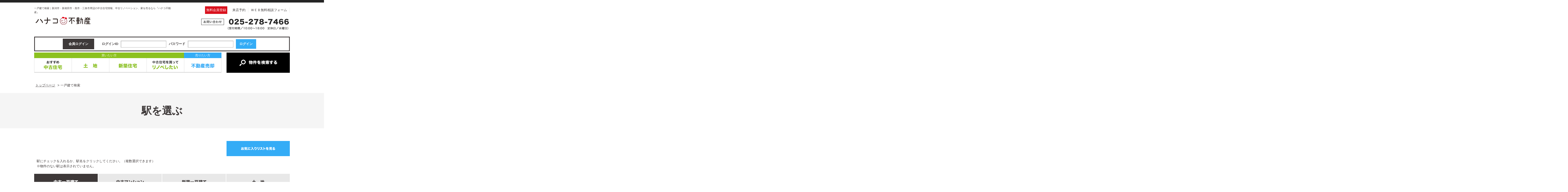

--- FILE ---
content_type: text/html; charset=UTF-8
request_url: https://www.kidoriya-fudosan.com/prpsearch/area/kb/STATIONCD/cd/11214/?SYUBETU=2&SYUMOKU%5B%5D=%E4%B8%AD%E5%8F%A4
body_size: 7779
content:
<?xml version="1.0" encoding="utf-8"?><!DOCTYPE html PUBLIC "-//W3C//DTD XHTML 1.0 Transitional//EN" "http://www.w3.org/TR/xhtml1/DTD/xhtml1-transitional.dtd">
<html xmlns="http://www.w3.org/1999/xhtml" lang="ja">
<head>
<meta http-equiv="Content-Type" content="text/html; charset=UTF-8" />
<title>一戸建て検索｜ハナコ不動産｜新潟・新発田・燕・三条エリアの中古住宅情報、中古リノベーション、不動産情報サイト</title>
<link rel="canonical" href="https://www.kidoriya-fudosan.com/prpsearch/area/kb/STATIONCD/cd/11214/" /><link rel='dns-prefetch' href='//s.w.org' />
<link rel="alternate" type="application/rss+xml" title="ハナコ不動産 &raquo; フィード" href="https://www.kidoriya-fudosan.com/feed/" />
<link rel="alternate" type="application/rss+xml" title="ハナコ不動産 &raquo; コメントフィード" href="https://www.kidoriya-fudosan.com/comments/feed/" />
<link rel='stylesheet' id='contact-form-7-css'  href='https://www.kidoriya-fudosan.com/wp/wp-content/plugins/contact-form-7/includes/css/styles.css?ver=4.7' type='text/css' media='all' />
<link rel='stylesheet' id='jquery.lightbox.min.css-css'  href='https://www.kidoriya-fudosan.com/wp/wp-content/plugins/wp-jquery-lightbox/styles/lightbox.min.css?ver=1.4.6' type='text/css' media='all' />
<script type='text/javascript' src='https://www.kidoriya-fudosan.com/wp/wp-includes/js/jquery/jquery.js?ver=1.12.4'></script>
<script type='text/javascript' src='https://www.kidoriya-fudosan.com/wp/wp-includes/js/jquery/jquery-migrate.min.js?ver=1.4.1'></script>
<link rel='https://api.w.org/' href='https://www.kidoriya-fudosan.com/wp-json/' />
<link rel="EditURI" type="application/rsd+xml" title="RSD" href="https://www.kidoriya-fudosan.com/wp/xmlrpc.php?rsd" />
<link rel="wlwmanifest" type="application/wlwmanifest+xml" href="https://www.kidoriya-fudosan.com/wp/wp-includes/wlwmanifest.xml" /> 
<link rel="alternate" type="application/json+oembed" href="https://www.kidoriya-fudosan.com/wp-json/oembed/1.0/embed?url=https%3A%2F%2Fwww.kidoriya-fudosan.com%2F" />
<link rel="alternate" type="text/xml+oembed" href="https://www.kidoriya-fudosan.com/wp-json/oembed/1.0/embed?url=https%3A%2F%2Fwww.kidoriya-fudosan.com%2F&#038;format=xml" />
<!-- HeadSpace SEO 3.6.41 by John Godley - urbangiraffe.com -->
<meta name="description" content="「一戸建て検索」のページ。新潟市・新発田市・燕市・三条市周辺の中古リノベーション、家を売るなら『ハナコ不動産』にお任せください。" />
<meta name="keywords" content="一戸建て検索,新潟,中古一戸建て,中古マンション,リノベーション" />
<!-- HeadSpace -->
<link rel="stylesheet" href="https://www.kidoriya-fudosan.com/wp/wp-content/plugins/wp-page-numbers/default/wp-page-numbers.css" type="text/css" media="screen" />
<link rel="stylesheet" href="https://www.kidoriya-fudosan.com/share/css/import.css?v=20251009" type="text/css" />
<link rel="stylesheet" href="https://www.kidoriya-fudosan.com/share/css/online.css" type="text/css" />
<link rel="alternate" type="application/rss+xml" title="ハナコ不動産 RSS Feed" href="https://www.kidoriya-fudosan.com/feed/" />
<link rel="pingback" href="https://www.kidoriya-fudosan.com/wp/xmlrpc.php" />
<link rel="shortcut icon" href="https://www.kidoriya-fudosan.com/share/img/basic/favicon.ico" />
<link rel="apple-touch-icon" href="https://www.kidoriya-fudosan.com/share/img/basic/favicon.png" />
<script type="text/javascript" src="https://www.kidoriya-fudosan.com/share/js/common.js"></script>
<script type="text/javascript" src="//ajax.googleapis.com/ajax/libs/jquery/1.8.2/jquery.min.js"></script>
<!--SLIDER-->
<script src="https://www.kidoriya-fudosan.com/share/js/bxslider/jquery.bxslider.min.js"></script>
<link href="https://www.kidoriya-fudosan.com/share/js/bxslider/jquery.bxslider.css" rel="stylesheet" />

<script>
$(function () {
 var headerHight = 150; //ヘッダの高さ
 $('a[href^=#]').click(function(){
  var href= $(this).attr("href");
  var target = $(href == "#" || href == "" ? 'html' : href);
  var position = target.offset().top-headerHight; //ヘッダの高さ分位置をずらす
  $("html, body").animate({scrollTop:position}, 550, "swing");
   return false;
 });
});
</script>



  
 <!--headerFIX-->
<script>
jQuery(function($) {
	var nav = $('#naviMenu'),
	offset = nav.offset();
	$(window).scroll(function () {
	  if($(window).scrollTop() > offset.top) {
	    nav.addClass('fixed');
	  } else {
	    nav.removeClass('fixed');
	  }
	});
});
</script>

 <!--footerFIX-->
  <script>
jQuery(document).ready(function(){
 
    jQuery("#footFix").hide();
 
    jQuery(window).on("scroll", function() {
 
        if (jQuery(this).scrollTop() > 50) {
         jQuery('#footFix').slideDown("fast");
        } else {
            jQuery('#footFix').slideUp("fast");
        }
       
        scrollHeight = jQuery(document).height(); 
        scrollPosition = jQuery(window).height() + jQuery(window).scrollTop(); 
        footHeight = jQuery("footer").innerHeight();
                 
        if ( scrollHeight - scrollPosition  <= footHeight ) {
             jQuery("#footFix").css({
                "position":"fixed",
                "bottom": "0px"
            });
        } else {
            jQuery("#footFix").css({
                "position":"fixed",
                "bottom": "0px"
            });
        }
    });
 
});
</script>
<!--//footerFIX-->


<!--tags_head-->
<!--20240222up: Google Tag Manager -->
<script>(function(w,d,s,l,i){w[l]=w[l]||[];w[l].push({'gtm.start':
new Date().getTime(),event:'gtm.js'});var f=d.getElementsByTagName(s)[0],
j=d.createElement(s),dl=l!='dataLayer'?'&l='+l:'';j.async=true;j.src=
'https://www.googletagmanager.com/gtm.js?id='+i+dl;f.parentNode.insertBefore(j,f);
})(window,document,'script','dataLayer','GTM-54PN99V2');</script>
<!-- End Google Tag Manager -->

<!--▼GATag-->
<script async src="https://www.googletagmanager.com/gtag/js?id=G-EKTSWPPDTW"></script>
<script>
  window.dataLayer = window.dataLayer || [];
  function gtag(){dataLayer.push(arguments);}
  gtag('js', new Date());
  gtag('config', 'UA-124488980-28', {'page_path': '/prpsearch/area/'});
  gtag('config', 'G-EKTSWPPDTW', {'page_path': '/prpsearch/area/'});
</script>
<!--//△GATag-->
<!--20220510up:meta tag-->
<meta name="facebook-domain-verification" content="tlkql99715xilx3l3bn76tvfl6b1lx" />
<!--20220510up: Meta Pixel Code -->
<script>
!function(f,b,e,v,n,t,s) {if(f.fbq)return;n=f.fbq=function(){n.callMethod?
n.callMethod.apply(n,arguments):n.queue.push(arguments)};
if(!f._fbq)f._fbq=n;n.push=n;n.loaded=!0;n.version='2.0';
n.queue=[];t=b.createElement(e);t.async=!0;
t.src=v;s=b.getElementsByTagName(e)[0];
s.parentNode.insertBefore(t,s)}(window, document,'script',
'https://connect.facebook.net/en_US/fbevents.js');
fbq('init', '334930238630351');
fbq('track', 'PageView');
</script>
<noscript><img height="1" width="1" style="display:none"
src="https://www.facebook.com/tr?id=334930238630351&ev=PageView&noscript=1"
/></noscript>
<!-- End Meta Pixel Code -->

<!-- 20190808UP Global site tag (gtag.js) - Google Ads: 722309872 -->
<script async src="https://www.googletagmanager.com/gtag/js?id=AW-722309872"></script>
<script>
  window.dataLayer = window.dataLayer || [];
  function gtag(){dataLayer.push(arguments);}
  gtag('js', new Date());

  gtag('config', 'AW-722309872');
</script>






</head>

<body>

<!--tags_bodyStart-->
<!--20240222up: Google Tag Manager (noscript) -->
<noscript><iframe src="https://www.googletagmanager.com/ns.html?id=GTM-54PN99V2"
height="0" width="0" style="display:none;visibility:hidden"></iframe></noscript>
<!-- End Google Tag Manager (noscript) -->
<!--wrapper-->
<a name="ancPagetop" id="ancPagetop"></a>
<div id="wrapper" class="clearfix">

<!--header=========-->
<div id="header" class="clearfix">
<div class="wire">

<!--top-->
<div class="top">

<h1>一戸建て検索｜新潟市・新発田市・燕市・三条市周辺の中古住宅情報、中古リノベーション、家を売るなら『ハナコ不動産』</h1>




    
    <ul class="menu">
            <!--ログインしていない場合-->
		<li class="member"><a href="https://www.kidoriya-fudosan.com/emember/">無料会員登録</a></li>
            <li><a href="https://www.kidoriya-fudosan.com/shop_reserve/">来店予約</a></li>
        <li><a href="https://www.kidoriya-fudosan.com/contact/">ＷＥＢ無料相談フォーム</a></li>
    </ul>
</div>
<!--//top--> 
    <!--cont-->
    <div class="cont">
    <h2 class="logo">
    <span><a href="https://www.kidoriya-fudosan.com/"><img src="/share/img/common/head_logo.png" alt="ハナコ不動産" /></a></span>
    </h2>
    <p class="tel"><img src="/share/img/common/head_tel.png" alt="025-278-7466（受付時間/10:00～18:00 定休日/水曜日）" /></p>

    </div>
    <!--//cont-->




<!--navi-->
<div id="naviMenu">

<div id="loginFixBox">
           <table>
       <tr>
        <th>会員ログイン</th>
        <td>
        <form method="post" action="https://www.kidoriya-fudosan.com/login/">
        <dl>
            <dt>ログインID</dt>
            <dd><input name="username" id="entry01" type="text"></dd>
            <dt>パスワード</dt>
            <dd><input name="password" id="entry02" type="password"></dd>
            <dd><input name="loginCommand" value="ログイン" type="submit" class="btn_login"></dd>
        </dl>
        </form>
        </td>
        </tr>
       </table>
            
    </div><!--/loginFixBox-->
    
    

<div id="hnavi">
    <ul>
    <li><a href="https://www.kidoriya-fudosan.com/modelroom/"><img src="/share/img/common/hnavi_house_u.png" alt="中古住宅を買いたい" /></a></li>
    <li><a href="https://www.kidoriya-fudosan.com/prpsearch/?SYUBETU=1"><img src="/share/img/common/hnavi_land.png" alt="土地を買いたい" /></a></li>
    <li><a href="https://www.kidoriya-fudosan.com/prpsearch/?SYUBETU=2&SYUMOKU[]=新築"><img src="/share/img/common/hnavi_house_n.png" alt="新築住宅を買いたい" /></a></li>
    <li><a href="https://www.kidoriya-fudosan.com/renovation/"><img src="/share/img/common/hnavi_renovation.png?v=20250311" alt="中古を買ってリノベーションしたい" /></a></li>
    <li><a href="https://www.kidoriya-fudosan.com/baikyaku/"><img src="/share/img/common/hnavi_sell.png" alt="中古住宅・土地を売りたい" /></a></li>
            <li class="parent prpsearch"><a href="https://www.kidoriya-fudosan.com/prpsearch/?SYUBETU=2&SYUMOKU[]=中古"><img src="/share/img/common/hnavi_prpsearch.png" alt="物件を検索する" /></a>
        <ul>
        <li><a href="https://www.kidoriya-fudosan.com/prpsearch/?SYUBETU=2&SYUMOKU[]=中古">中古一戸建て</a></li>
        <li><a href="https://www.kidoriya-fudosan.com/prpsearch/?SYUBETU=3&SYUMOKU[]=中古">中古マンション</a></li>
        <li><a href="https://www.kidoriya-fudosan.com/prpsearch/?SYUBETU=2&SYUMOKU[]=新築">新築一戸建て</a></li>
        <li><a href="https://www.kidoriya-fudosan.com/prpsearch/?SYUBETU=1">土地</a></li>
                </ul>
    </li>
    </ul>
</div>
<!--//navi-->
</div><!--/#naviMenu-->



</div><!--//.wire//////-->
</div>
<!--//header=========-->

<!--container＝＝＝＝＝-->
<div id="container" class="clearfix">

<!--bread-->
<div id="bread" class="clearfix" vocab="https://schema.org/" typeof="BreadcrumbList"><!-- Breadcrumb NavXT 5.7.0 -->
<span property="itemListElement" typeof="ListItem"><a property="item" typeof="WebPage" href="https://www.kidoriya-fudosan.com"><span property="name">トップページ</span></a><meta property="position" content="1"></span>
 &gt; <span property="itemListElement" typeof="ListItem"><span property="name">一戸建て検索</span><meta property="position" content="2"></span>
</div><!--//bread-->


<script type="text/javascript" charset="utf-8">

/**
 * タブ切替フラグ（true:タブ切替,false:検索）
 */
var hasClickedTab = false;

/**
 * タブ切替処理
 * @param {String} kubun 区分(kb)
 * @param {String} code コード(cd)
 * @param {String} syubetu 種別(1:土地,2:戸建,3:マンション,4:その他(事業用)全部,5:その他(事業用)一部)
 * @param {String} syumoku  種目(新築or中古)
 */
function changeTab(kubun, code, syubetu, syumoku) {
    // 種別を設定
    setSyubetu(syubetu);
    // 種目(新築or中古)を設定
    setSyumoku(syumoku);
    // タブ切替フラグON
    hasClickedTab = true;
    // formのactionを変更
    var formAction = jQuery('#form_search').prop('action') + 'area/';
    // 区分(kb)を設定
    if (kubun) {
        formAction += 'kb/' + kubun + '/';
    }
    // コード(cd)を設定
    if (code) {
        formAction += 'cd/' + code + '/';
    }
    jQuery('#form_search').attr('action', formAction);
    // 送信
    jQuery('#form_search').submit();
}

/**
 * 検索FORMのSUBMIT処理
 * @param {String} syubetu 種別(1:土地,2:戸建,3:マンション,4:その他(事業用)全部,5:その他(事業用)一部)
 * @param {String} syumoku 種目(新築or中古)
 * @return {Boolean} true(SUBMIT実行)
 */
function submitFormSearch(syubetu, syumoku) {
    if (!hasClickedTab) {
        // 検索（タブ切替ではない）
        // 種別を設定
        setSyubetu(syubetu);
        // 種目(新築or中古)を設定
        setSyumoku(syumoku);
        // searchCommand=onを設定
        setSearchCommand('on');
    }
    // 二度押し防止
    jQuery('#form_search').off('submit', onsubmit).on('submit', false);
    return true; //submit
}

/**
 * 種別を設定
 * @param {String} syubetu 種別(1:土地,2:戸建,3:マンション,4:その他(事業用)全部,5:その他(事業用)一部)
 */
function setSyubetu(syubetu) {
    if (syubetu) {
        // 種別を設定
        jQuery('<input>', {
            type  : 'hidden',
            name  : 'SYUBETU',
            value : syubetu
        }).appendTo('#form_search');
    }
}

/**
 * 種目を設定
 * @param {String} syumoku 種目(新築or中古)
 */
function setSyumoku(syumoku) {
    if (syumoku) {
        // 種目を設定
        jQuery('<input>', {
            type  : 'hidden',
            name  : 'SYUMOKU[]',
            value : syumoku
        }).appendTo('#form_search');
    }
}

/**
 * searchCommandを設定
 * @param {String} searchCommand searchCommand(on:検索)
 */
function setSearchCommand(searchCommand) {
    if (searchCommand) {
        jQuery('<input>', {
            type  : 'hidden',
            name  : 'searchCommand',
            value : searchCommand
        }).appendTo('#form_search');
    }
}

</script>

<div id="postbox" class="prpsearchPage">
<!--post_box-->
<!--form method="get" action="https://www.kidoriya-fudosan.com/prpsearch/" -->
<form method="get" action="https://www.kidoriya-fudosan.com/prpsearch/" id="form_search" onsubmit="return submitFormSearch('2','中古');">

<h2 class="page_title01">駅を選ぶ</h2>

<div class="railroadBox">
<!--検索オプションbox-->
<div class="prplist_optbox01">
<p><a href="https://www.kidoriya-fudosan.com/prpsearch/prplist/?SYUBETU=2" target="_blank"><img src="/share/img/basic/btn_view_list.gif" alt="物件リストを見る" /></a></p>
</div>
<p class="mgn10">駅にチェックを入れるか、駅名をクリックしてください。（複数選択できます）<br />
※物件のない駅は表示されていません。</p>
<!--//検索オプションbox-->

<!--tab-->
<div class="srch_tab01">
<ul>
<li><a><img src="/share/img/system/prpsearch/tab_kodateu_on.gif" alt="中古一戸建てを検索" onclick="changeTab('STATIONCD', '11214', '2', '中古');" /></a></li>
<li><a><img src="/share/img/system/prpsearch/tab_mansionu.gif" alt="中古マンションを検索" onclick="changeTab('STATIONCD', '11214', '3', '中古');" /></a></li>
<li><a><img src="/share/img/system/prpsearch/tab_kodaten.gif" alt="新築一戸建てを検索" onclick="changeTab('STATIONCD', '11214', '2', '新築');" /></a></li>
<li><a><img src="/share/img/system/prpsearch/tab_land.gif" alt="土地を検索"  onclick="changeTab('STATIONCD', '11214', '1');"/></a></li>
</ul>
</div>
<!--//tab-->
<div class="listBox">
<table>

    
                            
                            
                    <tr>
            <th>ＪＲ</th>
            <td><ul>
                    
        <li class="st">
                                            <input type="checkbox" name="STATIONCD[]" value="1121401"  />
                        <a
                                                href="https://www.kidoriya-fudosan.com/prpsearch/?SYUBETU=2&#038;SYUMOKU%5B%5D=中古&#038;STATIONCD[]=1121401&#038;searchCommand=on&#038;RAILROADCD=11214"
                                        >新津（4）</a>
        </li>
        
                    
                            
        
        
        <li class="st">
                                            <input type="checkbox" name="STATIONCD[]" value="1121403"  />
                        <a
                                                href="https://www.kidoriya-fudosan.com/prpsearch/?SYUBETU=2&#038;SYUMOKU%5B%5D=中古&#038;STATIONCD[]=1121403&#038;searchCommand=on&#038;RAILROADCD=11214"
                                        >水原（1）</a>
        </li>
        
                    
                            
        
        
        <li class="st">
                                            <input type="checkbox" name="STATIONCD[]" value="1121404"  />
                        <a
                                                href="https://www.kidoriya-fudosan.com/prpsearch/?SYUBETU=2&#038;SYUMOKU%5B%5D=中古&#038;STATIONCD[]=1121404&#038;searchCommand=on&#038;RAILROADCD=11214"
                                        >神山（1）</a>
        </li>
        
                    
                            
        
        
        <li class="st">
                                            <input type="checkbox" name="STATIONCD[]" value="1121405"  />
                        <a
                                                href="https://www.kidoriya-fudosan.com/prpsearch/?SYUBETU=2&#038;SYUMOKU%5B%5D=中古&#038;STATIONCD[]=1121405&#038;searchCommand=on&#038;RAILROADCD=11214"
                                        >月岡（1）</a>
        </li>
        
                    
                            
        
        
        <li class="st">
                                            <input type="checkbox" name="STATIONCD[]" value="1121407"  />
                        <a
                                                href="https://www.kidoriya-fudosan.com/prpsearch/?SYUBETU=2&#038;SYUMOKU%5B%5D=中古&#038;STATIONCD[]=1121407&#038;searchCommand=on&#038;RAILROADCD=11214"
                                        >新発田（5）</a>
        </li>
        
                    
                            
        
        
        <li class="st">
                                            <input type="checkbox" name="STATIONCD[]" value="1121409"  />
                        <a
                                                href="https://www.kidoriya-fudosan.com/prpsearch/?SYUBETU=2&#038;SYUMOKU%5B%5D=中古&#038;STATIONCD[]=1121409&#038;searchCommand=on&#038;RAILROADCD=11214"
                                        >金塚（1）</a>
        </li>
        
                    </table>
</div><!--//listBox-->


    <p class="btnsearchSend"><input src="/share/img/basic/btn_search01.jpg" alt="この条件で物件を検索する" title="この条件で物件を検索する" name="searchCommand" type="image" class="btn_search01"></p>
    <input type="hidden" name="RAILROADCD[]" value="11214" />
</form>
</div><!--//railroadBox-->
</div><!--//postbox-->





</div>
<!--//container＝＝＝＝＝-->
</div>
<!--//wrapper-->


<div id="footFix">
<div class="footFix_icon">
    <a href="https://www.kidoriya-fudosan.com/contact/" class="footFix_icon__content center">
        <img src="/share/img/common/foot_menu01.png" alt="お問合せ">
    </a><br>
    <a href="https://www.kidoriya-fudosan.com/catalog/" class="footFix_icon__content center">
        <img src="/share/img/common/foot_menu02.png" alt="資料請求">
    </a>
</div>
<div class="ancPagetop">
    <p><a href="#ancPagetop"><img src="/share/img/common/foot_pagetop.png" alt="ページの先頭へ" /></a></p>
    </div>
</div><!--//footFix-->


<div id="footer_bnrBox">
    <ul>
	<li><a href="https://www.kidoriya-fudosan.com/company/"><img src="/share/img/common/footBox_bnr_company.png" alt="会社概要" /></a></li>
    <li><a href="https://www.kidoriya-fudosan.com/shop/"><img src="/share/img/common/footBox_bnr_shop.png" alt="店舗案内" /></a></li>
    <li><a href="https://www.kidoriya-fudosan.com/renovation/"><img src="/share/img/common/footBox_bnr_reform.png" alt="中古を買ってリノベーション" /></a></li>
    <li><a href="https://www.kidoriya-fudosan.com/qa/"><img src="/share/img/common/footBox_bnr_qa.png" alt="よくある質問" /></a></li>
    <li><a href="https://www.kidoriya-fudosan.com/staff/"><img src="/share/img/common/footBox_bnr_staff.png" alt="スタッフ紹介" /></a></li>
    </ul>
</div><!--/#footBox_bnr-->


<div id="footWrap">

<div id="footer">
		<div class="logo">
		  <h3>
			<p class="logo01"><a href="https://www.kidoriya-fudosan.com/"><img src="/share/img/common/foot_logo.png" alt="ハナコ不動産" /></a>
			</p>
			</h3>
			<p><img src="/share/img/common/foot_tel.png" alt="025-278-7466（受付時間/10:00～18:00 定休日/水曜日）" /></p>
            <div class="inner">
                <p class="btn"><a href="https://www.kidoriya-fudosan.com/login/"><img src="/share/img/common/foot_btn01.png" alt="会員登録・ログイン"></a></p>
                <p class="btn"><a href="https://www.kidoriya-fudosan.com/shop_reserve/"><img src="/share/img/common/foot_btn02.png" alt="来店予約"></a></p>
      </div>
		</div><!--logo-->
	
	<div class="navi">
   	  <ul>        
        <li><a href="https://www.kidoriya-fudosan.com/">トップページ</a></li>
        <li><a href="https://www.kidoriya-fudosan.com/prpsearch/?SYUBETU=2&SYUMOKU[]=中古">物件検索</a></li>
        <li><a href="https://www.kidoriya-fudosan.com/prpsearch/area/kb/RAILROADCD/?SYUBETU=2&SYUMOKU[]=中古">路線・駅から検索</a></li>
				<li><a href="https://www.kidoriya-fudosan.com/emember/">会員登録</a></li>
        <li><a href="https://www.kidoriya-fudosan.com/login/">ログイン</a></li>
		        <li><a href="https://www.kidoriya-fudosan.com/exrequest/">希望条件登録</a></li>
        <li><a href="https://www.kidoriya-fudosan.com/topics/">新着情報</a></li>
        <li><a href="https://www.kidoriya-fudosan.com/qa/">よくある質問</a></li>
	</ul>
        
	<ul>
        <li><a href="https://www.kidoriya-fudosan.com/research/">中古＋リノベーションシミュレーション</a></li>
        <li><a href="https://www.kidoriya-fudosan.com/gallery/">中古リノベーション事例</a></li>
        <li><a href="https://www.kidoriya-fudosan.com/renovation/">中古を買ってリノベーション</a></li>
        <li><a href="https://www.kidoriya-fudosan.com/staff/">スタッフ紹介</a></li>
        <li><a href="https://www.kidoriya-fudosan.com/column/">スタッフコラム</a></li>
        <li><a href="https://www.kidoriya-fudosan.com/event/">イベント情報</a></li>
        <li><a href="https://www.kidoriya-fudosan.com/event_reserve/">イベント予約</a></li>
        <li><a href="https://www.kidoriya-fudosan.com/modelroom/">リノベーション済み中古住宅</a></li>
            </ul>
    
	<ul>
        		<li><a href="https://www.kidoriya-fudosan.com/shop/">店舗案内</a></li>
        <li><a href="https://www.kidoriya-fudosan.com/shop_reserve/">来店予約</a></li>
        <li><a href="https://www.kidoriya-fudosan.com/company/">会社案内</a></li>
        <li><a href="https://www.kidoriya-fudosan.com/catalog/">カタログ資料請求</a></li>
		<li><a href="https://www.kidoriya-fudosan.com/contact/">ＷＥＢ無料相談</a></li>
        <li><a href="https://www.kidoriya-fudosan.com/sitemap/">サイトマップ</a></li>
        <li><a href="https://www.kidoriya-fudosan.com/privacy/">プライバシーポリシー</a></li>
      </ul>
	<br class="cr" />
	</div><!-- /navi -->    
<br class="cr" />
</div><!-- /footer -->
<address>
Copyright (C) Hanako fudosan, All Rights Reserved. 
</address>

</div><!-- /footWrap -->

<script type='text/javascript' src='https://www.kidoriya-fudosan.com/wp/wp-content/plugins/contact-form-7/includes/js/jquery.form.min.js?ver=3.51.0-2014.06.20'></script>
<script type='text/javascript'>
/* <![CDATA[ */
var _wpcf7 = {"recaptcha":{"messages":{"empty":"\u3042\u306a\u305f\u304c\u30ed\u30dc\u30c3\u30c8\u3067\u306f\u306a\u3044\u3053\u3068\u3092\u8a3c\u660e\u3057\u3066\u304f\u3060\u3055\u3044\u3002"}}};
/* ]]> */
</script>
<script type='text/javascript' src='https://www.kidoriya-fudosan.com/wp/wp-content/plugins/contact-form-7/includes/js/scripts.js?ver=4.7'></script>
<script type='text/javascript' src='https://www.kidoriya-fudosan.com/wp/wp-content/plugins/wp-jquery-lightbox/jquery.touchwipe.min.js?ver=1.4.6'></script>
<script type='text/javascript'>
/* <![CDATA[ */
var JQLBSettings = {"showTitle":"1","showCaption":"1","showNumbers":"1","fitToScreen":"1","resizeSpeed":"400","showDownload":"0","navbarOnTop":"0","marginSize":"0","slideshowSpeed":"4000","prevLinkTitle":"\u524d\u306e\u753b\u50cf","nextLinkTitle":"\u6b21\u306e\u753b\u50cf","closeTitle":"\u30ae\u30e3\u30e9\u30ea\u30fc\u3092\u9589\u3058\u308b","image":"\u753b\u50cf ","of":"\u306e","download":"\u30c0\u30a6\u30f3\u30ed\u30fc\u30c9","pause":"(\u30b9\u30e9\u30a4\u30c9\u30b7\u30e7\u30fc\u3092\u505c\u6b62\u3059\u308b)","play":"(\u30b9\u30e9\u30a4\u30c9\u30b7\u30e7\u30fc\u3092\u518d\u751f\u3059\u308b)"};
/* ]]> */
</script>
<script type='text/javascript' src='https://www.kidoriya-fudosan.com/wp/wp-content/plugins/wp-jquery-lightbox/jquery.lightbox.min.js?ver=1.4.6'></script>
<script type='text/javascript' src='https://www.kidoriya-fudosan.com/wp/wp-includes/js/wp-embed.min.js?ver=4.9.18'></script>
<script type="text/javascript">
    var company = "hanako39";
    (function(){
        var script = document.createElement("script"); script.type = "text/javascript"; script.async = true;
        script.src = (document.location.protocol == "https:" ? "https:" : "http:") + "//www.raclear.com/tracking/analytics-min.js";
        var scriptList = document.getElementsByTagName("script")[0]; scriptList.parentNode.insertBefore(script, scriptList);
    })();
</script>

<!--tags_bodyEnd-->

<!-- ▼ 20190820UP YDNタグ ▼ -->




<!-- ▲ 20190820UP YDNタグ ▲ -->



<!-- ▼ 20190820UP Yahoo Code for your Target List ▼ -->
<script type="text/javascript">
/* <![CDATA[ */
var yahoo_ss_retargeting_id = 1001089603;
var yahoo_sstag_custom_params = window.yahoo_sstag_params;
var yahoo_ss_retargeting = true;
/* ]]> */
</script>
<script type="text/javascript" src="https://s.yimg.jp/images/listing/tool/cv/conversion.js">
</script>
<noscript>
<div style="display:inline;">
<img height="1" width="1" style="border-style:none;" alt="" src="https://b97.yahoo.co.jp/pagead/conversion/1001089603/?guid=ON&script=0&disvt=false"/>
</div>
</noscript>
<!-- ▲ 20190820UP Yahoo Code for your Target List ▲ -->







<!-- 20190906UP Yahoo Code for your Target List -->
<script type="text/javascript" language="javascript">
/* <![CDATA[ */
var yahoo_retargeting_id = '8KBQWD9RND';
var yahoo_retargeting_label = '';
var yahoo_retargeting_page_type = '';
var yahoo_retargeting_items = [{item_id: '', category_id: '', price: '', quantity: ''}];
/* ]]> */
</script>
<script type="text/javascript" language="javascript" src="https://b92.yahoo.co.jp/js/s_retargeting.js"></script>

<!-- 20250407UP Salesforce・Account Engagement導入 -->
<script type='text/javascript'>
piAId = '1097343';
piCId = '257193';
piHostname = 'info.kidoriya-fudosan.com';

(function() {
  function async_load(){
    var s = document.createElement('script'); s.type = 'text/javascript';
    s.src = ('https:' == document.location.protocol ? 'https://' : 'http://') + piHostname + '/pd.js';
    var c = document.getElementsByTagName('script')[0]; c.parentNode.insertBefore(s, c);
  }
  if(window.attachEvent) { window.attachEvent('onload', async_load); }
  else { window.addEventListener('load', async_load, false); }
})();
</script>


</body>
</html>

--- FILE ---
content_type: text/html; charset=UTF-8
request_url: https://www.raclear.com/tracking/analytics.php?user=&company=hanako39&category=load&time=1765593527&duration=1&pagetitle=%E4%B8%80%E6%88%B8%E5%BB%BA%E3%81%A6%E6%A4%9C%E7%B4%A2%EF%BD%9C%E3%83%8F%E3%83%8A%E3%82%B3%E4%B8%8D%E5%8B%95%E7%94%A3%EF%BD%9C%E6%96%B0%E6%BD%9F%E3%83%BB%E6%96%B0%E7%99%BA%E7%94%B0%E3%83%BB%E7%87%95%E3%83%BB%E4%B8%89%E6%9D%A1%E3%82%A8%E3%83%AA%E3%82%A2%E3%81%AE%E4%B8%AD%E5%8F%A4%E4%BD%8F%E5%AE%85%E6%83%85%E5%A0%B1%E3%80%81%E4%B8%AD%E5%8F%A4%E3%83%AA%E3%83%8E%E3%83%99%E3%83%BC%E3%82%B7%E3%83%A7%E3%83%B3%E3%80%81%E4%B8%8D%E5%8B%95%E7%94%A3%E6%83%85%E5%A0%B1%E3%82%B5%E3%82%A4%E3%83%88&protocol=https%3A&hostname=www.kidoriya-fudosan.com&pathname=%2Fprpsearch%2Farea%2Fkb%2FSTATIONCD%2Fcd%2F11214%2F&search=%3FSYUBETU%3D2%26SYUMOKU%255B%255D%3D%25E4%25B8%25AD%25E5%258F%25A4&hash=&referrer=&userAgent=Mozilla%2F5.0%20(Macintosh%3B%20Intel%20Mac%20OS%20X%2010_15_7)%20AppleWebKit%2F537.36%20(KHTML%2C%20like%20Gecko)%20Chrome%2F131.0.0.0%20Safari%2F537.36%3B%20ClaudeBot%2F1.0%3B%20%2Bclaudebot%40anthropic.com)&language=en-US%40posix&platform=Linux%20x86_64&innerWidth=1280&innerHeight=720&width=1280&height=720&lead=null&type=null
body_size: 89
content:
20691930

--- FILE ---
content_type: text/css
request_url: https://www.kidoriya-fudosan.com/share/css/import.css?v=20251009
body_size: 212
content:
@charset "utf-8";

/*
	Site Name: 
	Description: style import
	Version: 
	Author: 
*/

/* Set Base Style
----------------------------------------- */

@import url("default.css");
@import url("common.css?v=20250311");
@import "module.css";
@import "index.css?ver=20251009";
@import "layouts.css?ver=20251009";
@import "system.css";
@import "area.css";
@import "print.css";

--- FILE ---
content_type: text/css
request_url: https://www.kidoriya-fudosan.com/share/css/online.css
body_size: 1592
content:
@charset "utf-8";



/*============================================================
20200410added【オンライン打合せのご案内CSS】:onlineMtgPage
==============================================================*/

/***************PC Style***************/

.onlineMtgPage {
 background:#FFF7EA;
 margin-bottom: 30px !important;
}
.onlineMtgPage .contents-inner{
 margin-top: 50px;
}
.onlineMtgPage h2.firstview{
 text-indent: 100%;
 white-space: nowrap;
 overflow: hidden;
 /*height: 360px;/*横幅1200pxのサイト*/
/* height: 320px;横幅1080pxのサイト*/
 height: 300px;/*横幅1010pxのサイト*/
 /*background: url(/share/img/page/online/fv_1200.png) no-repeat;/*横幅1200pxのサイト*/
 /*background: url(/share/img/page/online/fv_1200.png) no-repeat;/*横幅1080pxのサイト*/
 background: url(/share/img/page/online/fv.png) no-repeat;/*横幅1010pxのサイト*/
 background-size: cover;
}


/*コンテンツ01、02*/

.onlineMtgPage .contentsBox{
 margin-bottom: 50px;
}
.onlineMtgPage .contentsBox h3.contTtl{
 text-align: center;
 font-weight: bold;
 font-size: 24px;
 color: #ff6666;
 margin-bottom: 20px;
}
.onlineMtgPage p.contTxt{
 text-align: center;
 line-height: 170%;
 font-size: 16px;
 letter-spacing: 0.04em;
}
.onlineMtgPage p.contTxt span.txtEmphasis{
 font-weight: bold;
 font-size: 1.2em;
}
.onlineMtgPage #cont02Box dl.itemList{ 
 margin: 20px;
 padding: 20px;
 background: #FFF;
 text-align: center;
}
.onlineMtgPage #cont02Box dt.ttl {
 text-align: center;
 font-size: 18px;
 font-weight: bold;
 background: #CCC;
 width: 350px;
 border-radius: 24px;
 padding: 10px 0;
 margin:  20px auto 10px;
}
.onlineMtgPage #cont02Box dt.ttl:first-of-type {
 margin-top: 0 !important;
}
.onlineMtgPage #cont02Box dd {
 display: inline-block;
 margin: 0 5px;
 font-size: 16px;
}


/*ご利用方法*/

.onlineMtgPage #howtoBox h3.howtoTtl {
 background: #E49013;
 text-align: center;
 padding: 20px;
 font-size: 28px;
 font-weight: bold;
 color: #FFF;
 line-height: 1;
 position: relative;
 margin-bottom: 35px;
}
.onlineMtgPage #howtoBox h3.howtoTtl:before {
 content: "";
 border: solid 15px transparent;
 border-top: solid 15px #E49013;
 position: absolute;
 top: 100%;
 left: 50%;
 -ms-transform: translate(-50%,0);
 -moz-transform: translate(-50%,0);
 transform: translate(-50%,0);
}
.onlineMtgPage #howtoBox h4 {
 font-size: 20px;
 text-align: center;
 color: #f66;
 font-weight: bold;
 margin-bottom: 10px;
}
.onlineMtgPage .flowBox{
 margin-bottom: 30px;
}
.onlineMtgPage .flowBox ol.flowList{
 margin: 0 20px;
}
.onlineMtgPage .flowBox ol.flowList li {
 font-size: 18px;
 padding: 20px 0 20px 70px;
 position: relative;
}
.onlineMtgPage .flowBox ol.flowList li.flow02 {
 margin: 40px 0;
}
.onlineMtgPage .flowBox ol.flowList li.flow01:after,
.onlineMtgPage .flowBox ol.flowList li.flow02:after {
 content: "▼";
 position: absolute;
 top: 100%;
 left: 50%;
 transform: translate(-50%, 0);
 font-size: 24px;
 display: inline-block;
 color: #999;
 margin-top: 10px;
}
.onlineMtgPage .flowBox ol.flowList li.flow01 {
 background: url(/share/img/page/online/flow01icon.png) no-repeat left 10px center #FFF;
 background-size: 50px;
}
.onlineMtgPage .flowBox ol.flowList li.flow02 {
 background: url(/share/img/page/online/flow02icon.png) no-repeat left 10px center #FFF;
 background-size: 50px;
}
.onlineMtgPage .flowBox ol.flowList li.flow03 {
 background: url(/share/img/page/online/flow03icon.png) no-repeat left 10px center #FFF;
 background-size: 50px;
}
.onlineMtgPage .applicationBox .appList {
 margin: 20px;
 padding: 20px;
 background: #FFF;
}
.onlineMtgPage .applicationBox .appList ul {
 display: flex;
 flex-wrap: wrap;
 width: 930px;
 margin: 0 auto;
}
.onlineMtgPage .applicationBox .appList .appItem {
 border: 1px solid #666;
 border-radius: 5px;
 width: 453px;
 margin: 5px;
}
.onlineMtgPage .applicationBox .appList .appItem dl {
 display: flex;
 flex-wrap: wrap;
 justify-content: center;
}
.onlineMtgPage .applicationBox .appList .appItem .appName {
 font-size: 24px;
 font-weight: bold;
 max-width: 310px;
 height: 70px;
 margin: 20px;
 display: flex;
 align-items: center;
}
.onlineMtgPage .applicationBox .appList .appItem .appIcon {
 width: 70px;
 height: 70px;
 overflow: hidden;
 order: -1;
 margin: 20px 0;
 display: flex;
 align-items: center;
 justify-content: center;
}
.onlineMtgPage .applicationBox .appList .appItem .appIcon img {
 height: 100%;
 width: auto;
}
.onlineMtgPage .applicationBox .appList .appItem .appDevice {
 width: 100%;
 order: -2;
 padding: 10px;
 box-sizing: border-box;
}
.onlineMtgPage .applicationBox .appList .appItem .appDevice-item {
 display: inline-block;
 min-width: 40px;
 padding: 5px 10px;
 background: #999;
 color: #FFF;
 text-align: center;
 margin-right: 5px;
}
.onlineMtgPage .applicationBox .appList .appItem .appLink {
 width: 100%;
 text-align: center;
}
.onlineMtgPage .applicationBox .appList .appItem .appLink a {
 display: block;
 margin: 10px;
 text-align: center;
 color: #E49013;
 border: 2px solid #E49013;
 border-radius: 10px;
 padding: 10px 10px 10px 20px;
 font-size: 16px;
 font-weight: bold;
 text-decoration: none;
}
.onlineMtgPage .applicationBox .appList .appItem .appLink a:hover {
 text-decoration: none;
 background: #E49013;
 color: #FFF;
}
.onlineMtgPage .applicationBox .caution {
 padding: 0 20px;
 font-size: 13px;
}
.onlineMtgPage .applicationBox .caution .trademark {
 font-size: 11px;
}

.onlineMtgPage p.bnr{
	margin: 30px 20px 0;}
.onlineMtgPage p.bnr img{
	width: 100%;}

/*homeに出す*/

.indexPage .onlineMtgBox {
 border-top: 1px solid #CCC;
 margin-top: 10px;
 padding-top: 10px;
}
.indexPage .onlineMtgBox a {
 display: inline-block;
 padding: 5px 30px 5px 20px;
 text-align: center;
 border: 2px solid #E49013;
 border-radius: 10px;
 color: #E49013;
 font-weight: bold;
 text-decoration: none;
 position: relative;
}
.indexPage .onlineMtgBox a::after {
 content: "";
 width: 5px;
 height: 5px;
 position: absolute;
 top: 50%;
 right: 10px;
 transform: rotate(45deg) translateY(-50%);
 border-right: 2px solid #E49013;
 border-top: 2px solid #E49013;
}
.indexPage .onlineMtgBox a:hover {
 background: #E49013;
 color: #FFF;
}
.indexPage .onlineMtgBox a:hover::after {
 border-color: #FFF;
}

--- FILE ---
content_type: text/css
request_url: https://www.kidoriya-fudosan.com/share/css/common.css?v=20250311
body_size: 2963
content:
@charset "utf-8";


/*/////////////////
wrapper
//////////////////*/
body {
  overflow-x: hidden;
  min-width: 1010px;
}

#wrapper{
	margin:0 auto;
	float:none;
	clear:both;
	text-align:left;
	}

#wrapper .wire{
	width:1010px;
	margin:auto;}


/*/////////////////
header
//////////////////*/

#header{
	clear: both;
	float: none;
	margin:0 auto;
	padding-top:15px;
	border-top:10px solid #252525;
	}
#header .wire{position:relative;}


/*top*/
#header .top{
min-height:35px;
margin:0 auto;
}
#header .top h1{
width:540px;
float:left;
font-size:0.8em;
word-wrap: break-word;
white-space: normal;

}

#header .top .menu{
	float:right;
	display:flex;
	-webkit-align-items: baseline; /* Safari */
  align-items:         baseline;
}
#header .top .menu li{
	padding-left:10px;
	padding-right:10px;
	border-right:1px solid #E6E6E6;
	}
#header .top .menu li:first-child{border-right:none;}

#header .top .menu li.member a,
#header .top .menu li.logout input{
	padding:5px;
	color:#fff;
	display:inline-block;
	text-decoration:none;
	border:none;
	}

#header .top .menu li.member a{background:#D9111D;}
#header .top .menu li.logout input{background:#34ACF6;}

/*cont*/
#header .cont{
height: 60px;
margin:5px 0 20px;
}
#header .cont h2.logo {
float:left;
}
#header .cont .tel{
width:350px;
float:right;
}


/*/////////////////
ヘッダーメニュー
//////////////////*/
/*loginFixBox*/	
#naviMenu #loginFixBox{
margin:0 auto 5px auto;
padding:5px;
background:rgba(255,255,255,0.95);
border:3px solid #3E3939;
text-align:center;
}
#naviMenu #loginFixBox table{margin:0 auto;}
#naviMenu #loginFixBox table th{width:120px;padding:2px;color:#fff;background:#3E3939;text-align:center;vertical-align:middle;font-weight:bold;}
#naviMenu #loginFixBox table td{vertical-align:middle;padding:2px 20px;text-align:center;}
#naviMenu #loginFixBox table td dl{letter-spacing: -.40em;text-align:center;}
#naviMenu #loginFixBox table td dt{margin-left:10px;font-weight:bold;display:inline-block;vertical-align:middle; letter-spacing: normal;}
#naviMenu #loginFixBox table td dd{margin-left:10px;display:inline-block;vertical-align:middle; letter-spacing: normal;}
#naviMenu #loginFixBox table td dd.icon{
margin-left:20px;
padding-left:15px;
background:url(../img/common/icon01.png) no-repeat left 5px;
background-size:8px auto;
			}
#naviMenu #loginFixBox table td dd a{font-weight:bold;}

#naviMenu #loginFixBox input[type="submit"]{
	border:none;
	width:80px;
	padding:10px;
	color:#fff;
	font-weight:bold;
	text-align:center;
	vertical-align:middle;
	background:#34ACF6;}	



#hnavi{
height:80px;
margin:0 auto;
clear:both;
float:none;
}
#hnavi ul{
width:1010px;
margin:0 auto;
display: flex;
position: relative;
}
#hnavi ul li{background:#fff;}
#hnavi ul li.prpsearch{margin-left:20px;}

/*#36066 インデックスデザイン追加*/
#hnavi>ul::after{
	content:"買いたい方";
	display: block;
	width: 592px;
	height:12px;
	color: #fff;
	font-size: 12px;
	line-height: 1;
	padding: 5px 0;
	text-align: center;
	background:#8cc11f;
	position:absolute;
	top:0;
	left:0;
}
#hnavi>ul li:nth-of-type(5)::after{
	content:"売りたい方";
	display: block;
	width: 148px;
	height:12px;
	color: #fff;
	font-size: 12px;
	line-height: 1;
	padding: 5px 0;
	text-align: center;
	background:#34ACF6;
	position:absolute;
	top:0;
	left:592px;
}

#header .fixed {
    position: fixed;
    top: 0;

    z-index: 10000;
}

#hnavi ul li.parent {
  list-style: none;
  padding:0;
  position: relative;
}
#hnavi ul li.parent ul li{
	float:none !important;
	display:block;}

#hnavi ul li.parent ul {
  position: absolute;
  top: 80px;
  width: 100%;
  display:block;
  z-index: 999;
}
#hnavi ul li.parent ul li{
	vertical-align:middle;
	overflow: hidden;
	width: 100%;
	height: 0;
	  -moz-transition: .5s;
	  -webkit-transition: .5s;
	  -o-transition: .5s;
	  -ms-transition: .5s;
	  transition: .5s;
}
#hnavi ul li.parent ul li a {
color:#fff;
height:20px;
padding:10px;
text-decoration: none;
display:block;
}

#hnavi ul li:hover ul li{
overflow: visible;
height: 40px;
background-color:#252525;
border-bottom:1px solid #666666;
}
#hnavi ul li.parent ul li a:hover{
background:#3E3939;
}


/*/////////////////
footer
//////////////////*/

#footWrap {
	width: 100%;
	clear: both;
	margin-top: 50px;
	border-top:3px solid #E6E6E6;
}

#footer {
	width:1010px;
	margin:50px auto;
	clear:both;
}

#footer .logo{
width:350px;
float: left;
}
#footer .logo p{margin-top:20px;}
#footer .logo p.logo01{margin-top:0;}
#footer .logo p.logo02{margin-top:15px;}

#footer .logo .inner{display: -webkit-flex;
display: flex;
-webkit-justify-content: space-between;
justify-content: space-between;
-webkit-align-items: flex-end; /* Safari */
  align-items:         flex-end;
}

#footer .navi{
	/*width:600px;*/
	float:right;
	display:flex;
-webkit-justify-content: space-between; /* Safari */
  justify-content:space-between;
  }
#footer .navi ul{
	padding:0 20px;
	}
#footer .navi ul:nth-child(2){
	border-right:3px solid #E6E6E6;
	border-left:3px solid #E6E6E6;}
#footer .navi ul li {
font-size:0.9em;
margin-bottom:10px;
}

#footWrap address{
width:100%;
padding:15px 0;
font-style:normal;
color:#fff;
background:#252525;
text-align:center;
}


/*footer_bnrBox*/
#footer_bnrBox{
width:1010px;
margin:auto;
	}
#footer_bnrBox ul{
width:100%;
display:flex;
-webkit-justify-content: space-between; /* Safari */
justify-content: space-between;
}


/*/////////////////
footerBox
//////////////////*/

/*会員登録*/
#fttr_memberBox{
padding:20px 15px;
background:#D9111D;
position:relative;}
	
#fttr_memberBox h3.ttl{
	width:518px;
	margin-top:10px;
	float:left;}

#fttr_memberBox dl.count{
	width:230px;
	margin:0 25px;
	float:left;}
	
#fttr_memberBox dl.count dd{
	margin-top:10px;}
	
#fttr_memberBox dl.count ul{
	clear: both;
	letter-spacing: -.40em;
	color: #fff;
	font-weight: bold;	
	text-align:center;
	}
	
#fttr_memberBox dl.count li{
	color:#D9111D;
	font-size: 3.4em;
	display: inline-block;
	text-align:center;
	letter-spacing: normal;
	line-height:100%;
	font-weight: bold;
	padding:8px 5px 2px 5px;
	margin-right:1px;
	line-height:100%;
	background: #ffffff;
}

@media all and (-ms-high-contrast:none){
#fttr_memberBox ul.count li{
		padding:15px 3px 0px 3px;}
	}

#fttr_memberBox dl.count li.txt{
	color:#fff !important;
	font-size:1.4em;
	background:none !important;
	border:none !important;}

/*footFix*/
#footFix{
	width:100%;
	}

#footWrap.fix{
	margin-bottom:60px;
}
#footFix .ancPagetop{
	width:60px;
	height:60px;
	float:right;
	margin:-65px 10px 0 0;}

/*footBox*/

#footBox_member{
	margin-top:30px;
	padding-bottom:10px;
	box-shadow:0 0 0 5px #D9111D inset;
}
#footBox_member a{
	display:block;
	width:100%;
	height:100%;}

#footBox_member .ttl{
	padding:0 20px;
background:#D9111D;
}
#footBox_member .inner{
margin:20px;
position:relative;}
#footBox_member .inner ul.item li{margin-bottom:10px;}
#footBox_member .inner div.count{
	width:224px;
	height:80px;
	padding:10px;
	background:url(../img/common/footBox_member_count.png) no-repeat;
	background-size:contain;
	position:absolute;
	right:10px;
	top:-10px;
	z-index:997;
	}
#footBox_member .inner div.count ul{
	display:block;
	text-align:right;
    letter-spacing: -.40em;
}
#footBox_member .inner div.count ul li{
	color:#3E2C00;
	display: inline-block;
    letter-spacing: normal;
	font-weight:bold;
	padding:10px 2px 5px 2px;
	font-size:2.4em;
	margin-right:1px;
	background:#fff;
}
#footBox_member .inner div.count ul li.txt{
	color:#fff;
	background:none !important;
	font-size:12px !important;
}
#footBox_member .inner p.btn{
	width:260px;
	height:100px;
	position:absolute;
	right:0;
	bottom:-10px;}
#footBox_member .inner p.btn img{width:100%;height:auto;}

/* #29561:追従バナーの設置 */
.footFix_icon img {
    height: 78px;
    margin-top: 1em;
    margin-right: -30px;
}
.footFix_icon a:first-child {
    position: fixed;
    bottom: 13.8em;
    right: 0;
    z-index: 10;
	overflow: hidden;
/*	transition: all 0.4s linear;*/

}
.footFix_icon a:first-child:hover img {
    margin-right: 0;
    transition: all 0.4s linear;
}
.footFix_icon a:last-child {
    position: fixed;
    bottom: 6.8em;
    right: 0;
    z-index: 10;
	overflow: hidden;
	/*transition: all 0.4s linear;*/

}
.footFix_icon a:last-child:hover img {
    margin-right: 0;
    transition: all 0.4s linear;
}

	
/*
===== CONTAINER ======================================
*/

#container {margin:20px auto 0 auto !important;clear:both;float:none;}

/*--BREAD--*/
#bread{width:1010px;margin:0 auto;padding:20px 0;}
	
#bread a{
margin-right:5px;
padding-left:5px;
text-decoration:underline;
}
#bread a:hover{text-decoration:none;}



/*投稿box*/
#postbox{
width:1010px;
margin:0 auto;
padding-bottom:50px;
word-wrap: break-word;
white-space: normal;

}

#container .page_title01{
	text-align:center;
	font-size:40px;
	line-height:1.0;
	font-weight:bolder;
	background-color:#F5F5F5;
	}
@media screen and (max-width: 1009px){
#container .page_title01{
	margin: 0 0 50px 0;
  	padding:50px 0;}
}
@media screen and (min-width: 1010px){
#container .page_title01{
	margin: 0px -500% 50px -500%;
  	padding:50px 500%;}
}

#container .page_title01 span{margin-bottom:20px;font-size:26px !important;display:inline-block;}

/*サブタイトルbg*/

#container .page_title02,
#container .page_title03{
	margin:50px auto 20px auto;
	font-size:22px;
	font-weight:bolder;
	text-align:center;
}

#postbox input,#postbox textarea,#postbox select{margin:0 5px;}
	

/*(開閉タイトル)*/
.oc_bar01,
.oc_bar01_open,
.srchbox01 .selectbox01 .selectbox_ttl,
.srchbox01 .selectbox01 .selectbox_ttl_open
{cursor:pointer;}
.oc_bar01,
.oc_bar01_open,
.srchbox01 .selectbox01 .selectbox_ttl,
.srchbox01 .selectbox01 .selectbox_ttl_open,
.srchbox01 .selectbox01 h3
{
	cursor:pointer;
	margin:10px 0;
	font-size:1.6em;
	font-weight:bold;
	padding-bottom:10px;
	border-bottom:3px solid #3E3939;
}

.oc_bar01_open:after,
.srchbox01 .selectbox01 .selectbox_ttl_open:after { 
	cursor:pointer;
	line-height:100%;
	display: block;
	content: "＋";
	float: right;
	color: #fff;
	border-radius: 5px;
	-webkit-border-radius: 5px;
	-moz-border-radius: 5px;	
	text-shadow:none !important;
	padding:5px;
	background:#3E3939;
}

.oc_bar01:after,
.srchbox01 .selectbox01 .selectbox_ttl:after { 
	cursor:pointer;
	line-height:100%;
	display: block;
	content: "－";
	float: right;
	color: #fff;
	border-radius: 5px;
	-webkit-border-radius: 5px;
	-moz-border-radius: 5px;
	text-shadow:none !important;
	padding:5px;
	background:#3E3939;
}

.recaptcha {
display: flex;
justify-content: center;
margin:20px 0 }

--- FILE ---
content_type: text/css
request_url: https://www.kidoriya-fudosan.com/share/css/module.css
body_size: 2821
content:
@charset "utf-8";

/*
Site Name: 
Description: initial setting
Version: 
Author: 
*/

/*
===== CONTENTS ===========================================

1: CLEARFIX

==========================================================
*/

/*
===== 1: CLEARFIX ==========================================
*/
.clearfix{
    zoom:1;/*for IE 5.5-7*/
}
.clearfix:after{/*for modern browser*/
    content:".";
    display: block;
    height:0px;
    clear:both;
    visibility:hidden;
font-size: 0;/*これで解決させる*/
}
* html .clearfix{
    display:inline-table;
    /*\*/display:block;/**/
height: 1px;
  /*¥*//*/
  height: auto;
  overflow: hidden;
  /**/
}

.printout{text-align:right;margin:0 0 20px 0;padding:0 0 10px 0;border-bottom:1px dotted #E6E6E6;}


/*///////////////
module
//////////////////*/

.cate_new{background:#FFED26;line-height:1.0;}/*NEW*/
.cate_reservable{background:#FFED26;line-height:1.0;}/*予約可*/
.cate_end{background:#BBBBBB;line-height:1.0;}/*終了*/
.cate_popular{color:#fff;background:#34ACF6;line-height:1.0;}/*人気*/
.cate_event01,
.cate_event02,
.cate_event03,
.cate_event04{color:#fff;background:#8DC21F;line-height:1.0;}/*イベント・見学会・キャンペーン・セミナー*/


/*pagetop_link*/
.pagetop_link{margin-top:15px;padding-bottom:5px;font-size:11px;text-align:right;border-bottom:1px dotted #E6E6E6;}

/*font-style*/
.num{line-height:100%;font-weight:bold;font-family: Geneva, Arial, Helvetica, sans-serif;}

.font11{font-size:11px;}
.font12{font-size:12px;}
.font14{font-size:14px;} 
.font16{font-size:16px;}
.font20{font-size:20px;}
.font22{font-size:22px;}
.font32{font-size:32px;}
.font34{font-size:34px;}
.font35{font-size:35px;}
.font_cr{font-weight:normal;}
.font_b{font-weight:bold;}
/*font-color*/
.font_red01{color:#D9111D;}
.font_red02{color:#D9111D;}
.font_red03{color:#D9111D;}
.font_blue01{color:#3E3939;}
.font_blue02{color:#3E3939;}
.font_blue03{color:#3E3939;}
.font_yellow01{color:#FFC000;}
.font_green01{color:#34ACF6;}
.font_bg01{background:#FFFF00;}
.form_caution01{color:#D9111D;font-size:0.9em;}

.aligncenter {
    display: block;
    margin: 0 auto;
}
/*
.alignright {float: right;}
.alignleft {float: left; }
*/
.text_c{text-align:center !important;}
.text_cm{text-align:center !important;vertical-align:middle !important;}
.text_r{text-align:right !important;}
.text_l{text-align:left !important;}
.text_top{vertical-align:top !important;}
.text_mid{vertical-align:middle !important;}
.text_btm{vertical-align:bottom !important;}

.flt_r{float:right;}
.flt_l{float:left;}
.center{margin:0 auto;}

.cr{height: 0;margin: 0;padding: 0;font-size: 1px;line-height: 1px;display: block;clear: both;}/* clearboth */
.eraser{text-indent:-9999px;height:0;font-size:9px;}

/*background-color*/
.bg_gray01{background:#F4F4F4;}
.bg_white{background:#fff;}
.bg_blue01{background:#E3EDF6;}
.bg_yellow01{background:#C7AD00;}
.bg_orange01{background:#B6521D;}
.bg_red01{background:#FFE8F4;}
.bg_brown01{background:#EDE9D7;}

.bg_page01{border:1px solid #E6E6E6;border-top:none;background:#fff;}
.bg_thanks01,
.err404{margin:20px 40px;padding:20px;font-size:14px;text-align:center;border:1px solid #E6E6E6;}


/*input*/
.input50{width:50px !important;}
.input80{width:80px !important;}
.input100{width:100px !important;}
.input130{width:130px !important;}
.input150{width:150px !important;}
.input180{width:180px !important;}
.input200{width:200px !important;}
.input250{width:250px !important;}
.input300{width:300px !important;}

/*フォーム用送信ボタン*/

.submit_warning{
	color:#D9111D;
	font-weight:bold;
	text-align:center;
	margin:20px auto 5px  auto;
	font-size:1.4em;}
	
.submit_box{
	margin:30px;
	text-align:center;}
.btn_submit_form{
	width: 210px;
	height: 60px;
	margin:0 auto;
	text-indent: -9999px;
	overflow: hidden;
	display: inline-block;
	background: url(../img/basic/btn_submit_form01.jpg) no-repeat 0 0;
	border: none;
	cursor: pointer;
}

* html .btn_submit_form:hover{background-position:0 -60px;}
.btn_submit_form:hover{background-position:0 -60px;}

.btn_submit_form:focus,.btn_submit_form:active{background-position:0 -60px;}
.btn_submit_form:disabled {background-position:0 -120px;}
.wpcf7-not-valid-tip{width:60%;margin:5px;background:#F00;padding:5px;color:#fff !important;}

/*ボタン*/
.btnSend{
margin:30px 0;
display: -webkit-flex; /* Safari */
display: flex;
-webkit-align-items: baseline; /* Safari */
align-items:baseline;
-webkit-justify-content: center; /* Safari */
justify-content:center;
-webkit-flex-wrap: wrap; /* Safari */
flex-wrap:wrap;}

.btnSend02{
margin:30px 0;
display: -webkit-flex; /* Safari */
display: flex;
-webkit-align-items: baseline; /* Safari */
align-items:baseline;
-webkit-justify-content: center; /* Safari */
justify-content:center;
-webkit-flex-direction:row-reverse; /* Safari */
flex-direction:row-reverse;
	}

.btnSend input,
.btnSend a,
.btnSend02 input
.btnSend02 a{
	border:none;
	display:inline-block;
	text-align:center;
	margin:0 20px;}

.btn_return_prp a{width:210px;height:60px;display:block;margin:0 auto 20px auto;text-indent:-9999px;background:url(../img/basic/btn_return_prp.gif) no-repeat;}
.btn_return_rq a{width:210px;height:60px;display:block;margin:0 auto 20px auto;text-indent:-9999px;background:url(../img/basic/btn_return_rq.gif) no-repeat;}
.btn_returntop a{width:210px;height:60px;display:block;margin:40px auto;text-align:center;background:url(../img/basic/btn_returntop.jpg) no-repeat;text-indent:-9999px;}
.btn_attention01{width:80px;height:60px;display:block;background:url(../img/basic/btn_attention01.gif) no-repeat;text-indent:-9999px;}


/*必須項目*/
.entrytbl{width:100%;margin-top:20px;margin-bottom:20px;border-top:1px solid #E6E6E6;}
.entrytbl .brdr_td{padding:20px;border-bottom:1px solid #E6E6E6;}
.entrytbl th{width:25%;padding:20px;border-bottom:1px solid #E6E6E6;font-weight:bold;}
.entrytbl td{padding:20px;}
.entrytbl td p{margin-top:10px;}
.entrytbl td table td{padding:10px !important;}

.required,
.required02{
padding-left:40px !important;
background-image: url(../img/basic/form_required.gif);
background-repeat: no-repeat;
background-position:left center;
}
.arbitrary,
.arbitrary02{
padding-left:40px !important;
background-image: url(../img/basic/form_arbitrary.gif);
background-repeat: no-repeat;
background-position:left center;
}

.empty{
padding:20px;
}

.w100p{width:100% !important;}
.w25{width:25px !important;}
.w30{width:30px !important;}
.w40{width:40px !important;}
.w50{width:50px !important;}
.w60{width:60px !important;}
.w70{width:70px !important;}
.w80{width:80px !important;}
.w100{width:100px !important;}
.w120{width:120px !important;}
.w130{width:130px !important;}
.w135{width:135px !important;}
.w140{width:140px !important;}
.w150{width:150px !important;}
.w180{width:180px !important;}
.w200{width:200px !important;}
.w250{width:250px !important;}
.w300{width:300px !important;}
.w320{width:320px !important;}
.w350{width:350px !important;}
.w400{width:400px !important;}
.w500{width:500px !important;}
.w700{width:700px !important;}

.h50{height:50px !important;}
.h65{height:65px !important;}


/*margin-pdding*/
.mgn5{margin:5px !important;}
.mgn5t{margin-top:5px !important;}
.mgn5b{margin-bottom:5px !important;}
.mgn5l{margin-left:5px !important;}
.mgn5r{margin-right:5px !important;}
.mgn5w{margin:0 5px !important;} 
.mgn5h{margin:5px 0 !important;}

.mgn10{margin:10px !important;}
.mgn10t{margin-top:10px !important;}
.mgn10b{margin-bottom:10px !important;}
.mgn10l{margin-left:10px !important;}
.mgn10r{margin-right:10px !important;}
.mgn10w{margin:0 10px !important;} 
.mgn10h{margin:10px 0 !important;}

.mgn20{margin:20px !important;}
.mgn20t{margin-top:20px !important;}
.mgn20b{margin-bottom:20px !important;}
.mgn20l{margin-left:20px !important;}
.mgn20r{margin-right:20px !important;}
.mgn20w{margin:0 20px !important;}
.mgn20h{margin:20px 0 !important;}

.mgn30{margin:30px !important;}
.mgn30t{margin-top:30px !important;}
.mgn30b{margin-bottom:30px !important;}
.mgn30l{margin-left:30px !important;}
.mgn30r{margin-right:30px !important;}
.mgn30w{margin:0 30px !important;}
.mgn30h{margin:30px 0 !important;}

.mgn40{margin:40px !important;}
.mgn40t{margin-top:40px !important;}
.mgn40b{margin-bottom:40px !important;}
.mgn40l{margin-left:40px !important;}
.mgn40r{margin-right:40px !important;}
.mgn40w{margin:0 40px !important;}
.mgn40h{margin:40px 0 !important;}

.mgn50{margin:50px !important;}
.mgn50t{margin-top:50px !important;}
.mgn50b{margin-bottom:50px !important;}
.mgn50l{margin-left:50px !important;}
.mgn50r{margin-right:50px !important;}
.mgn50w{margin:0 50px !important;}
.mgn50h{margin:50px 0 !important;}


.pdng10t{padding-top:10px !important;}
.pdng10b{padding-bottom:10px !important;}
.pdng10l{padding-left:10px !important;}
.pdng10r{padding-right:10px !important;}
.pdng10w{padding:0 10px !important;} 
.pdng10h{padding:10px 0 !important;}


.pdng20t{padding-top:20px !important;}
.pdng20b{padding-bottom:20px !important;}
.pdng20l{padding-left:20px !important;}
.pdng20r{padding-right:20px !important;}
.pdng20w{padding:0 20px !important;}
.pdng20h{padding:20px 0 !important;}

.pdng30t{padding-top:30px !important;}
.pdng30b{padding-bottom:30px !important;}
.pdng30l{padding-left:30px !important;}
.pdng30r{padding-right:30px !important;}
.pdng30w{padding:0 30px !important;}
.pdng30h{padding:30px 0 !important;}

.pdng40{padding:40px !important;}
.pdng40t{padding-top:40px !important;}
.pdng40b{padding-bottom:40px !important;}
.pdng40l{padding-left:40px !important;}
.pdng40r{padding-right:40px !important;}
.pdng40w{padding:0 40px !important;}
.pdng40h{padding:40px 0 !important;}

.pdng50{padding:50px !important;}
.pdng50t{padding-top:50px !important;}
.pdng50b{padding-bottom:50px !important;}
.pdng50l{padding-left:50px !important;}
.pdng50r{padding-right:50px !important;}
.pdng50w{padding:0 50px !important;}
.pdng50h{padding:50px 0 !important;}

.att_area{margin:0 50px;}


/*新着情報内
.topics_tbl{width:650px;margin:10px 0 20px 0;border:1px solid #E6E6E6;background:#fff;}
.topics_tbl th{width:80px;padding:10px;font-weight:bold;font-size:12px;
background:#F4F4F4;border:1px solid #E6E6E6;}
.topics_tbl td{padding:10px;border:1px solid #E6E6E6;font-size:12px;font-size:14px;}
.topics_contact {margin:20px 0;padding:10px 20px;background:#F4F4F4;border:1px solid #E6E6E6;font-size:14px;font-weight:bold;}


.icon_star01{
padding:0 0 0 15px;
background: url(../img/basic/icon_star01.gif) no-repeat left 3px;
}
.icon_star_attn{width:205px;float:right;padding:0 0 0 15px;
background: url(../img/basic/icon_star01.gif) no-repeat left 5px;}
*/


--- FILE ---
content_type: text/css
request_url: https://www.kidoriya-fudosan.com/share/css/index.css?ver=20251009
body_size: 4417
content:
@charset "utf-8";


/*/.indexPage/////////////////////////////*/
.indexPage {
	margin: 50px 0;
}

.indexPage .btn_archive {
	text-align: center;
	margin-top: 30px;
}




/*/////////
スライダー：BX_SLIDER
/////////*/

#indexmainBox {
	width: 100%;
	height: 350px;
	margin-bottom: 10px;
	clear: both;
}

#indexmainBox .mainImg_bx-wrapper {
	width: 740px;
	height: 350px;
	float: left;
	text-align: center;
}


#indexmainBox .countBox {
	width: 250px;
	height: 350px;
	padding: 15px;
	box-sizing: border-box;
	border: 5px solid #E6E6E6;
	float: right;
}




/*////////////////
カウントボックス:スライド横、MAP横共通
////////////////*/

.countBox .ttl {
	text-align: center;
}

.countBox .btnBox li,
.countBox .btnBox dt,
.countBox .btnBox dd {
	margin-top: 10px;
	text-align: center;
}

.countBox .count {
	margin: 15px 0;
	display: flex;
	-webkit-align-items: baseline;
	/* Safari */
	align-items: baseline;
	-webkit-justify-content: center;
	/* Safari */
	justify-content: center;
}

.countBox .count li {
	line-height: 1.0;
	background: #3E3939;
	padding: 8px 5px 5px 5px;
	margin-right: 1px;
	border-radius: 3px;
	color: #fff;
	font-weight: bolder;
	font-size: 3.0em;
}

.countBox .count li.txt {
	color: inherit !important;
	background: none !important;
	font-size: 1.2em !important;
}

.countBox .btnBox .ttl,
.countBox .btnBox li,
.countBox .btnBox dt,
.countBox .btnBox dd {
	margin-top: 10px;
	text-align: center;
}

.countBox .btnBox .ttl {
	margin-left: -20px;
}

.countBox .logBox {
	margin: 20px 0;
	padding: 15px;
	box-sizing: border-box;
	border: 5px solid #E6E6E6;
}

.countBox .logBox h4.ttl {
	margin-bottom: 20px;
}

.countBox .logBox dl.member {
	display: flex;
	-webkit-align-items: baseline;
	/* Safari */
	align-items: baseline;
	-webkit-justify-content: space-between;
	/* Safari */
	justify-content: space-between;
	-webkit-flex-wrap: wrap;
	/* Safari */
	flex-wrap: wrap;
}

.countBox .logBox dl.member dt {
	width: 15%;
	text-align: right;
	margin-bottom: 5px;

	font-weight: bold;
}

.countBox .logBox dl.member dd {
	width: 80%;
	margin-bottom: 5px;
}

.countBox .logBox dl.member dd:last-child {
	margin-bottom: 0;
}

.countBox .login dt {
	font-weight: bold;
	padding-bottom: 10px;
	border-bottom: 1px solid #E6E6E6;
}

.countBox .login dd,
.countBox .login li {
	text-align: left !important;
	margin-top: 10px;
	padding-left: 15px;
	background: url(../img/common/icon01.png) no-repeat left 5px;
	background-size: 8px auto;
}


.countBox p.btn {
	margin-top: 10px;
}

.countBox .Allcount dl {
	margin-bottom: 10px;
	display: flex;
	-webkit-justify-content: space-between;
	/* Safari */
	justify-content: space-between;
	-webkit-flex-wrap: nowrap;
	/* Safari */
	flex-wrap: nowrap;
	-webkit-align-items: baseline;
	/* Safari */
	align-items: baseline;
}

.countBox .Allcount dl dt {
	text-align: center;
	font-weight: bold;
	padding: 5px;
	border: 3px solid #3E3939;
}

.countBox .Allcount dl dd {
	text-align: right;
	font-weight: bolder;
	line-height: 1.0;
}

.countBox .Allcount dl dd span {
	font-size: 2.0em;
}


/*/////////
会員登録訴求 20230113
/////////*/
.indexPage .list_countbox01home,
.indexPage .registlinkBox{
	width: 1010px;
	margin-right: auto;
	margin-left: auto;
}

.indexPage .list_countbox01home{
	background: #FFFBD4;
}

.indexPage .registlinkBox{
	padding: 20px 0 30px;
	background: #FEF0F0;
}

.indexPage .list_countbox01home,
.indexPage .list_countbox01home .inner{
	display: flex;
}

.indexPage .list_countbox01home .total{
	box-sizing: border-box;
	width: 33%;
}

.indexPage .list_countbox01home .total h3{
	text-align: center;
	font-weight: bold;
	font-size: 20px;
	background: #3E3939;
	color: #FFF;
	line-height: 1;
	padding: 20px 0 10px;
}

.indexPage .list_countbox01home .total p{
	text-align: center;
	font-size: 20px;
	background: #3E3939;
	color: #FFF;
	padding-bottom: 20px;
}

.indexPage .list_countbox01home .total .txt_number{
	font-size: 1.5em;
	font-weight: bold;
}

.indexPage .list_countbox01home .inner{
	width: 67%;
	align-items: center;
}

.indexPage .list_countbox01home .inner dl{
	width: 100%;
}

.indexPage .list_countbox01home .inner dl > * {
	text-align: center;
}

.indexPage .list_countbox01home .inner dt {
	font-size: 16px;
	font-weight: bold;
	margin-bottom: 5px;
}

.indexPage .list_countbox01home .inner dd {
	font-size: 18px;
}

.indexPage .list_countbox01home .inner dd span{
	font-size: 1.5em;
	font-weight: bold;
}

.indexPage .list_countbox01home .inner .private {
	border-right: dotted 1px #999;
	border-left: dotted 1px #999;
}

.indexPage .list_countbox01home .inner .private dt{
	color:#D9111D;
}

.indexPage .list_countbox01home .inner .shop dt{
	color: #8DC21F;
}

.indexPage .registlinkBox{
	padding: 20px 0 30px;
	background: #FEF0F0;
}

.indexPage .registlinkBox p{
	font-size: 18px;
	margin-bottom: 10px;
	text-align: center;
}

.indexPage .registlinkBox strong{
	color:#D9111D;
}


/*/////////
地図検索
/////////*/
.indexPage #searchBox {}

.indexPage #searchBox .ttl {
	text-align: center;
}


/*countBox*/
.indexPage #searchBox .countBox {
	width: 250px;
	float: left;
}


.indexPage #searchBox .areasearchBox {
	width: 740px;
	float: right;
}




/*/////////
新着物件
/////////*/

.indexPage #noticeBox {
	padding: 20px 0;
	background: #F5F5F5;
}

.indexPage #noticeBox .wire {
	display: flex;
	-webkit-flex-wrap: wrap;
	/* Safari */
	flex-wrap: wrap;
	-webkit-justify-content: space-between;
	/* Safari */
	justify-content: space-between;
}

.indexPage .topicsBox,
.indexPage .columnBox,
.indexPage .fbBox,
.indexPage .instaBox {
	width: 490px;
	position: relative;
}

.indexPage .fbBox,
.indexPage .instaBox {
	margin: 20px 0 0 0;
}

.indexPage #noticeBox .btn_archive {
	position: absolute;
	right: 0;
	top: 0;
}

.indexPage #noticeBox .btn_archive a {
	padding: 10px;
	color: #fff;
	background: #3E3939;
	font-weight: bolder;
	font-size: 1.2em;
	text-decoration: none;
}


.indexPage .topicsBox .ttl,
.indexPage .columnBox .ttl,
.indexPage .fbBox .ttl,
.indexPage .instaBox .ttl {
	margin: 20px 0;
	text-align: center;
}

.indexPage .topicsBox .inner,
.indexPage .columnBox .inner {
	height: 290px;
	padding: 30px;
	background: #fff;
}


.indexPage .topicsBox .inner dt span.date,
.indexPage .columnBox .inner dt span.date {
	font-weight: bold;
}

.indexPage .topicsBox .inner dd {
	margin: 10px 0;
}

.indexPage #noticeBox span.cate_new,
.indexPage #noticeBox span.cate_popular {
	margin-left: 5px;
	padding: 2px 5px;
	font-weight: bold;
}


.indexPage .columnBox .inner ul.List li.item {
	display: block;
	vertical-align: middle;
}

.indexPage .columnBox .inner ul.List li.item:nth-child(even) {
	margin: 20px 0;
}

.indexPage .columnBox .inner ul.List li.item a {
	display: block;
	text-decoration: none;
}

.indexPage .columnBox .inner ul.List li.item .photo {
	width: 120px;
	height: 80px;
	background: #fff;
	border: 1px solid #E6E6E6;
	margin-right: 20px;
	display: inline-block;
	overflow: hidden;
	vertical-align: middle;
}

.indexPage .columnBox .inner ul.List li.item .photo img {
	width: auto !important;
	height: 100% !important;
	position: relative;
	top: 50%;
	left: 50%;
	-webkit-transform: translate(-50%, -50%);
	-ms-transform: translate(-50%, -50%);
	transform: translate(-50%, -50%);
}

.indexPage .columnBox .inner ul.List li.item .info {
	width: 65%;
	display: inline-block;
	vertical-align: middle;
}

.indexPage .columnBox .inner ul.List li.item .icon span {
	font-weight: bold;
}

.indexPage .columnBox .inner ul.List li.item .term {
	display: inline-block;
	margin-top: 10px;
}

.indexPage .columnBox .inner ul.List li.item .term li {
	margin-right: 5px;
	display: inline-block;
}

.indexPage .columnBox .inner ul.List li.item .term li.date {
	font-weight: bold;
}


/*/////////
イベント情報
///////////*/
.indexPage #eventBox {
	padding: 50px 0;
	background: #F5F5F5;
}

.indexPage #eventBox .ttl {
	text-align: center;
}

.indexPage #eventBox .bx-viewport {
	height: inherit !important;
}

.indexPage #eventBox .itemList {
	margin-top: 50px;
	display: -webkit-flex;
	/* Safari */
	display: flex;
	-webkit-flex-wrap: nowrap;
	/* Safari */
	flex-wrap: nowrap;
	-webkit-justify-content: center;
	/* Safari */
	justify-content: center;
}


.indexPage #eventBox .itemList li.item {
	width: 328px;
	height: 345px;
	background: #fff;
	text-align: center;
	position: relative;
	margin: 0 5px;
	box-shadow: 0 0 2px rgba(0, 0, 0, 0.2);
}

.indexPage #eventBox .itemList li.item a {
	display: block;
	width: 100%;
	height: 100%;
	text-decoration: none;
}

.indexPage #eventBox .itemList li.item .photo {
	width: 100%;
	height: auto;
	aspect-ratio: 740 / 350;
	overflow: hidden !important;
	text-align: center;
	border: 1px solid #DCDCDC;
}

.indexPage #eventBox .itemList li.item .photo img {
	width: 100%;
	height: 100%;
	object-fit: contain;
}

.indexPage #eventBox .itemList li.item .info {
	padding: 10px;
}

.indexPage #eventBox .itemList li.item .info .ttl {
	height: 50px;
	text-align: left;
	font-size: 1.2em;
	font-weight: bold;
}

.indexPage #eventBox .itemList li.item .info .date {
	margin: 5px 0;
	font-weight: bold;
}

.indexPage #eventBox .itemList li.item .info .date span {
	width: 60px;
	display: block;
	color: #fff;
	text-align: center;
	line-height: 1.0;
	margin-bottom: 5px;
	padding: 5px;
	background: #666666;
}

.indexPage #eventBox .itemList li.item .icon {
	width: 100%;
	display: block;
	text-align: center;
	position: absolute;
	top: -20px;
}

.indexPage #eventBox .itemList li.item .icon span {
	width: 40px;
	height: 35px;
	padding: 25px 10px 0px 10px !important;
	display: inline-block;
	text-align: center;
	margin: 0 auto;
	font-weight: bold;
	border-radius: 100%;
}

/*/////////
お客様の声：voiceBox
/////////*/

.indexPage #voiceBox {
	padding: 50px 0;
	background: url(../img/index/voiceBox_bg.jpg) no-repeat;
	background-size: cover;
}

.indexPage #voiceBox .ttl {
	text-align: center;
}

.indexPage #voiceBox .itemList {
	margin-top: 50px;
	height: 400px;
	display: -webkit-flex;
	/* Safari */
	display: flex;
	-webkit-flex-wrap: nowrap;
	/* Safari */
	flex-wrap: nowrap;
	-webkit-justify-content: center;
	/* Safari */
	justify-content: center;
}


.indexPage #voiceBox .itemList li.item {
	width: 328px;
	margin: 0 10px;
	background: #fff;
	text-align: center;
	position: relative;
	margin: 0 5px;
	box-shadow: 0 0 2px rgba(0, 0, 0, 0.2);
}

.indexPage #voiceBox .itemList li.item a {
	display: block;
	width: 100%;
	height: 100%;
	text-decoration: none;
}

.indexPage #voiceBox .itemList li.item .photo {
	width: 100%;
	height: 200px;
	overflow: hidden !important;
}

.indexPage #voiceBox .itemList li.item .photo img {
	min-height: 100%;
	width: auto !important;
	height: 100% !important;
	position: relative;
	top: 50%;
	left: 50%;
	-webkit-transform: translate(-50%, -50%);
	-ms-transform: translate(-50%, -50%);
	transform: translate(-50%, -50%);
}

.indexPage #voiceBox .itemList li.item .ttl {
	text-align: left;
	margin: 20px;
	font-size: 1.2em;
}

.indexPage #voiceBox .itemList li.item .article {
	margin: 0 20px;
}

/*gallery_reformBox*/
.indexPage #gallery_reformBox {
	margin: 30px 0;
}

.indexPage #gallery_reformBox .ttl {
	position: relative;
	text-align: center;
}

.indexPage #gallery_reformBox .bx-viewport {
 height: inherit !important;
}

.indexPage #gallery_reformBox .itemList {
	margin-top: 50px;
	height: 370px;
	display: -webkit-flex;
	/* Safari */
	display: flex;
	-webkit-flex-wrap: nowrap;
	/* Safari */
	flex-wrap: nowrap;
	-webkit-justify-content: center;
	/* Safari */
	justify-content: center;
}

.indexPage #gallery_reformBox .itemList li {
	width: 328px;
	height: 370px;
	background: #fff;
	text-align: center;
	position: relative;
	margin: 0 5px;
	background: #f6f6f6;
	box-shadow: 0 0 2px rgba(0, 0, 0, 0.2);
}

.indexPage #gallery_reformBox .itemList .item a {
	display: block;
	width: 100%;
	height: 100%;
	text-decoration: none;
}

.indexPage #gallery_reformBox .itemList .item a .photo {
	width: 100%;
	height: 200px;
	overflow: hidden !important;
	background: #FFF;
}

.indexPage #gallery_reformBox .itemList .item a .photo img {
	width: 100% !important;
	height: auto !important;
}

.indexPage #gallery_reformBox .itemList .item a .info {
	padding: 10px;
	border-top: none;
	box-sizing: border-box;
}

.indexPage #gallery_reformBox .itemList .item a .info dt {
	font-weight: bold;
	font-size: 1.4em;
	white-space: nowrap;
	overflow: hidden;
	text-overflow: ellipsis;
}

.indexPage #gallery_reformBox .itemList .item a .info dd .ttl{
	width: 47%;
	text-align: left;
}

.indexPage #gallery_reformBox .itemList .item a .info dd .wrap {
	width: 53%;
}

.indexPage #gallery_reformBox .itemList .item a .info dd .price_note,
.indexPage #gallery_reformBox .itemList .item a .info dd .cost_note{
	display: block;
	font-size: 0.8em;
	line-height: 1.2
}

.indexPage #gallery_reformBox .itemList .item a .info dd {
	display:-webkit-box;display:-ms-flexbox;display: flex;
	font-size: 1.1em;
	margin: 5px 0;
}

.indexPage #gallery_reformBox .itemList li.item .icon {
	width: 100%;
	display: block;
	text-align: center;
	position: absolute;
	top: -20px;
}

.indexPage #gallery_reformBox .itemList li.item .icon span {
	width: 40px;
	height: 35px;
	padding: 25px 10px 0px 10px !important;
	display: inline-block;
	text-align: center;
	margin: 0 auto;
	font-weight: bold;
	border-radius: 100%;
}

.indexPage #gallery_reformBox .bx-pager {
	bottom: -30px;
}

.indexPage #gallery_reformBox .bx-pager a {
	background: #ccc;
}

.indexPage #gallery_reformBox .bx-pager a:hover,
.indexPage #gallery_reformBox .bx-pager a.active {
	background: #3E3939;
}

.indexPage #gallery_reformBox .btn_archive {
	margin-top: 50px;
}

/*/////////
おすすめ新着物件情報：recomBox
/////////*/

.indexPage #recomBox {
	padding-top: 50px;
}

.indexPage #recomBox .ttl {
	text-align: center;
}


.indexPage #recomBox .inner {
	padding: 30px 0;
}

.indexPage #recomBox #itemList {
	display: block;
	letter-spacing: -.40em;
	width: 100%;
	overflow: hidden;
	text-align: center;
}

.indexPage #recomBox #itemList .item {
	display: inline-block;
	letter-spacing: normal;
	vertical-align: top;
	text-align: center;
	width: 330px;
	height: 220px;
	background: #fff;
	border-right: 1px solid #fff;
	box-sizing: border-box;
	position: relative;
}

.indexPage #recomBox #itemList .item:nth-child(even) {
	background: #F4F4F4;
}

.indexPage #recomBox #itemList .item a {
	width: 100%;
	height: 100%;
	display: block;
	text-decoration: none;
}

.indexPage #recomBox #itemList .item .article {
	padding: 10px;
	display: block;
}

.indexPage #recomBox #itemList .item .article .photo {
	width: 115px;
	margin-right: 10px;
	display: inline-block;
	vertical-align: top;
}

.indexPage #recomBox #itemList .item .article .info {
	display: inline-block;
	vertical-align: top;
}

.indexPage #recomBox #itemList .item .article .info span.icon img {
	margin-right: 2px;
	display: inline-block;
}

.indexPage #recomBox #itemList .item .article .info h3.ttl {
	color: #333;
	text-decoration: underline;
	font-size: 1.1em;
	margin: 5px 0;
}

.indexPage #recomBox #itemList .item .article .info ul.details {
	color: #777;
}

.indexPage #recomBox #itemList .item .article .info p.price {
	margin-top: 5px;
	color: #252525;
}

.indexPage #recomBox #itemList .item .article .info p.price span {
	font-size: 1.8em;
	font-weight: bolder;
}

.indexPage #recomBox #itemList .item .payment_pay,
.indexPage #recomBox #itemList .item .payment_land,
.indexPage #recomBox #itemList .item .payment_reform,
.indexPage #recomBox #itemList .item .payment_member {
	position: absolute;
	bottom: 0;
	left: 0;
	display: block;
	width: 100%;
	height: 50px;
	text-align: right;
}

.indexPage #recomBox #itemList .item .payment_pay span,
.indexPage #recomBox #itemList .item .payment_land span,
.indexPage #recomBox #itemList .item .payment_reform span {
	display: inline-block;
	font-size: 1.3em;
	font-weight: bold;
	color: #fff;
	margin-top: 15px;
	margin-right: 30px;
}

.indexPage #recomBox #itemList .item .payment_pay {
	background: #3E3939 url(../img/basic/recomBox_payment_pay.png) no-repeat 0 center;
}

.indexPage #recomBox #itemList .item .payment_land {
	background: #3E3939 url(../img/basic/recomBox_payment_land.png) no-repeat 0 center;
}

.indexPage #recomBox #itemList .item .payment_reform {
	background: #3E3939 url(../img/basic/recomBox_payment_reform.png) no-repeat 0 center;
}

.indexPage #recomBox #itemList .item .payment_member {
	text-indent: 100%;
	white-space: nowrap;
	overflow: hidden;
	background: #D9111D url(../img/basic/recomBox_payment_member.png) 0 center;
}



/*///////

地図から検索する:areasearchBox

////////*/

.indexPage #searchBox {
	padding-top: 50px;
}

.indexPage #searchBox .wire {
	height: 665px;
	margin-top: 30px;
}


.indexPage .areasearchBox ul.tab {
	width: 740px;
	height: 65px;
	border-bottom: 5px solid #3E3939;
	background: url(../img/index/areasearchBox_tab_bg.png) no-repeat left top;
	display: flex;
	-webkit-flex-wrap: nowrap;
	/* Safari */
	flex-wrap: nowrap;
	-webkit-justify-content: flex-end;
	/* Safari */
	justify-content: flex-end;
}

.indexPage .areasearchBox ul.tab li {
	width: 161px;
	margin-right: 1px;
}

.indexPage .areasearchBox ul.tab li:last-child {
	margin-right: 0;
}

.indexPage .areasearchBox .map {
	clear: both;
	width: 740px;
	height: 590px;
	margin-top: 5px;
	background: url(../img/index/areasearchBox_map1.png) no-repeat 0px 0px;
	position: relative;
}

.indexPage .areasearchBox .map #countBox {
	width: 740px;
	height: 590px;
}

.indexPage .areasearchBox .map .countBox .countarea dl a {
	text-decoration: none;
	display: block;
	color: #fff;
	text-shadow: 0 0 5px rgba(0, 0, 0, 0.6);
}

.indexPage .areasearchBox .map .countBox .countarea dl {
	font-size: 1.1em;
	position: absolute;
}

.indexPage .areasearchBox .map .countBox .countarea dl dt {
	font-weight: bolder;
	margin-bottom: 5px;
	text-align: center;
	line-height: 100%;
}

.indexPage .areasearchBox .map .countBox .countarea dl dd {
	font-weight: bolder;
	text-align: center;
	line-height: 100%;
}

.indexPage .areasearchBox .map .linkBox p {
	position: absolute;
	bottom: 0;
	right: 0;
}



/*エリア*/

.indexPage .areasearchBox .map .countBox .countarea dl.kita a,
.indexPage .areasearchBox .map .countBox .countarea dl.higashi a,
.indexPage .areasearchBox .map .countBox .countarea dl.chuo a,
.indexPage .areasearchBox .map .countBox .countarea dl.konan a,
.indexPage .areasearchBox .map .countBox .countarea dl.akiha a,
.indexPage .areasearchBox .map .countBox .countarea dl.minami a,
.indexPage .areasearchBox .map .countBox .countarea dl.nishi a,
.indexPage .areasearchBox .map .countBox .countarea dl.nishikan a {
	width: 80px;
	padding: 19px 0;
	border-radius: 100%;
	background: #3E3939;
	font-size: 1.2em;
	box-shadow: 0 0 5px rgba(0, 0, 0, 0.6);
}

.indexPage .areasearchBox .map .countBox .countarea dl.kita {
	left: 392px;
	top: 85px;
}

.indexPage .areasearchBox .map .countBox .countarea dl.higashi {
	left: 316px;
	top: 38px;
}

.indexPage .areasearchBox .map .countBox .countarea dl.chuo {
	left: 229px;
	top: 66px;
}

.indexPage .areasearchBox .map .countBox .countarea dl.konan {
	left: 299px;
	top: 128px;
}

.indexPage .areasearchBox .map .countBox .countarea dl.akiha {
	left: 320px;
	top: 215px;
}

.indexPage .areasearchBox .map .countBox .countarea dl.minami {
	left: 230px;
	top: 230px;
}

.indexPage .areasearchBox .map .countBox .countarea dl.nishi {
	left: 154px;
	top: 127px;
}

.indexPage .areasearchBox .map .countBox .countarea dl.nishikan {
	left: 128px;
	top: 219px;
}

.indexPage .areasearchBox .map .countBox .countarea dl.sanjo {
	left: 236px;
	top: 397px;
}

.indexPage .areasearchBox .map .countBox .countarea dl.shibata {
	left: 533px;
	top: 66px;
}

.indexPage .areasearchBox .map .countBox .countarea dl.kamo {
	left: 329px;
	top: 380px;
}

.indexPage .areasearchBox .map .countBox .countarea dl.tubame {
	left: 198px;
	top: 324px;
}

.indexPage .areasearchBox .map .countBox .countarea dl.gosen {
	left: 383px;
	top: 311px;
}

.indexPage .areasearchBox .map .countBox .countarea dl.agano {
	left: 439px;
	top: 191px;
}

.indexPage .areasearchBox .map .countBox .countarea dl.seiro {
	left: 449px;
	top: 39px;
}

.indexPage .areasearchBox .map .countBox .countarea dl.yahiko {
	left: 130px;
	top: 311px;
}

.indexPage .areasearchBox .map .countBox .countarea dl.tagami {
	left: 305px;
	top: 306px;
}



/*バナー*/
.indexPage .bnrBox {
	width: 1010px;
	margin: 50px auto 0 auto;
}

.indexPage .bnrBox ul {
	display: -webkit-flex;
	/* Safari */
	display: flex;
	-webkit-flex-wrap: nowrap;
	/* Safari */
	flex-wrap: nowrap;
	-webkit-justify-content: space-between;
	/* Safari */
	justify-content: space-between;
}

/*来店訴求*/
.indexPage .shopappealBox {
	width: 1010px;
	margin: 50px auto;
}

.indexPage .shopappealBox .ttl {
	text-align: center;
}

.indexPage .shopappealBox p.catch {
	margin: 30px 0;
	text-align: center;
	font-size: 1.6em;
}

.indexPage .shopappealBox td {
	padding: 0 10px;
}


/*LINE＠*/
.indexPage #noticeBox .lineatBox {
	width: 1010px;
	background: #FFF;
	margin: 30px auto;
	display: -webkit-flex;
	/* Safari */
	display: flex;
	-webkit-flex-wrap: nowrap;
	/* Safari */
	flex-wrap: nowrap;
}

.indexPage #noticeBox .lineatBox .code,
.indexPage #noticeBox .lineatBox .qr,
.indexPage #noticeBox .lineatBox .step {
	padding: 15px;
}

.indexPage #noticeBox .lineatBox .code p.bg {
	margin: 10px;
	padding: 5px 10px;
	background: #00B900;
	color: #FFF;
	font-size: 1.4em;
	font-weight: bold;
	text-align: center;
}

#com_bnrBox{
	width: 1010px;
  margin: 30px auto 50px;
}

#com_bnrBox ul {
	display: flex;
	justify-content: center;
}

#com_bnrBox ul li {
    width: calc((100% - 30px) / 3);
}

#com_bnrBox ul li + li {
    margin-left: 30px;
}
#com_bnrBox ul li img {
    width: 100%;
}

/*==================================================
  2022/03/11追加
  modelBox
==================================================*/
.indexPage #modelBox {
	padding: 50px 0;
	background: url(/share/img/index/modelBox_bg.jpg);
	margin-bottom: 50px;
}
.indexPage #modelBox h3 {
	margin: 40px 0 30px;
}
.indexPage #modelBox .text {
	font-size: 1.3em;
	font-weight: bold;
	color: #614010;
}
.indexPage #modelBox .img {
	margin: 30px 0;
}
.indexPage #modelBox .bx-viewport {
	height: inherit !important;
}
/*************** モデルルーム投稿 ****************/
.indexPage #modelBox .itemList {
	margin-top: 40px;
	display: -webkit-flex;
	display: flex;
	-webkit-flex-wrap: nowrap;
	flex-wrap: nowrap;
	-webkit-justify-content: center;
	justify-content: center;
}
.indexPage #modelBox .itemList li.item {
	width: 328px;
	padding: 0 5px 5px;
	text-align: center;
	position: relative;
	margin: 0 5px !important;
	filter: drop-shadow(1px 1px 4px rgba(0,0,0,0.2));
}
.indexPage #modelBox .itemList li.item a {
	display: block;
	width: 100%;
	height: 100%;
	text-decoration: none;
	background: #fff;
}
.indexPage #modelBox .itemList li.item .photo {
	position: relative;
}
.indexPage #modelBox .itemList li.item .photo .icon_on_sale {
	position: absolute;
	bottom: 5px;
	left: -1px;
	width: 70px;
	height: 30px;
	display: flex;
	justify-content: center;
	align-items: center;
	background-color: #FFED26;
	font-weight: bold;
	padding-left: 5px;
}
.indexPage #modelBox .itemList li.item .photo span::after {
	content: "";
	width: 0px;
	height: 0px;
	position: absolute;
	bottom: 0;
	right: -10px;
	border-width: 15px 10px 15px 0;
	border-style: solid;
	border-color: #FFED26 transparent;
	z-index: 1;
}
.indexPage #modelBox .itemList li.item .photo img {
	width: 100%;
	height: 218px;
	object-fit: contain;
	font-family: 'object-fit: contain;'; /*IE対策*/
}
.indexPage #modelBox .itemList li.item .info {
	padding: 15px;
}
.indexPage #modelBox .itemList li.item .ttl {
	font-size: 1.2em;
	font-weight: bold;
	display: flex;
	flex-wrap: wrap;
}
.indexPage #modelBox .itemList li.item .numbering {
	font-size: 2em;
	font-weight: 900;
	line-height: 1.0;
	margin-right: 5px;
}
.indexPage #modelBox .itemList li.item .catch {
	font-weight: bold;
	margin: 5px 0;
}
.indexPage #modelBox .itemList li.item .icon {
	width: 100%;
	display: block;
	text-align: center;
	position: absolute;
	top: -20px;
}
.indexPage #modelBox .itemList li.item .icon span {
	width: 65px;
	height: 65px;
	display: flex;
	justify-content: center;
	align-items: center;
	text-align: center;
	margin: 0 auto;
	font-weight: bold;
	border-radius: 100%;
	border: 2px solid #fff;
	background: #ad2f2f;
    color: #fff;
}
.indexPage #modelBox .btn_archive {
	margin-top: 20px;
}
.indexPage #modelBox .btn_archive a {
	padding: 20px;
    width: 300px;
    display: table;
    margin: auto;
    text-align: center;
    font-weight: bold;
    font-size: 1.2em;
    text-decoration: none;
    border: 2px solid #111;
    box-sizing: border-box;
    background: #fff;
    transition: all 0.3s ease 0s;
}
.indexPage #modelBox .btn_archive a:hover {
    background: #111;
    color: #fff;
    opacity: 1;
}
.indexPage #modelBox .bx-wrapper .bx-pager.bx-default-pager a:hover, 
.indexPage #modelBox .bx-wrapper .bx-pager.bx-default-pager a.active {
	background: #ad2f2f;
}

--- FILE ---
content_type: text/css
request_url: https://www.kidoriya-fudosan.com/share/css/layouts.css?ver=20251009
body_size: 8743
content:
@charset "utf-8";
/* CSS Document */

/*ページ用CSS*/

#map{width:98% !important;height: auto;margin:10px auto;}
#map iframe{width:100% !important;height:350px !important;}

.navigation{padding:20px;text-align:center;background:#F4F4F4;border:1px solid #E6E6E6;}

/* 2022/03/11追加　モデルルーム */
.modelroomPage .itemList .List {
	margin-top: 40px !important;
	display: flex;
	flex-wrap: wrap;
}
.modelroomPage .itemList li.item {
	width: 320px;
	margin-bottom: 30px;
	border: 1px solid #ccc;
	padding: 5px;
	box-sizing: border-box;
	position: relative;
}
.modelroomPage .itemList li.item:nth-child(3n-1) {
	margin: 0 25px 30px;
}
.modelroomPage .itemList li.item a {
	display: block;
	width: 100%;
	height: 100%;
	text-decoration: none;
}
.modelroomPage .itemList li.item .photo {
	position: relative;
}
.modelroomPage .itemList li.item .photo .icon_on_sale {
	position: absolute;
	bottom: 5px;
	left: -5px;
	width: 70px;
	height: 30px;
	display: flex;
	justify-content: center;
	align-items: center;
	background-color: #FFED26;
	font-weight: bold;
	padding-left: 5px;
}
.modelroomPage .itemList li.item .photo span::after {
	content: "";
	width: 0px;
	height: 0px;
	position: absolute;
	bottom: 0;
	right: -10px;
	border-width: 15px 10px 15px 0;
	border-style: solid;
	border-color: #FFED26 transparent;
	z-index: 1;
}
.modelroomPage .itemList li.item .photo img {
	width: 100%;
	height: 205px;
	object-fit: contain;
	font-family: 'object-fit: contain;'; /*IE対策*/
}
.modelroomPage .itemList li.item .info {
	padding: 15px;
}
.modelroomPage .itemList li.item .ttl {
	font-size: 1.2em;
	font-weight: bold;
	display: flex;
	flex-wrap: wrap;
}
.modelroomPage .itemList li.item .numbering {
	font-size: 2em;
	font-weight: 900;
	line-height: 1.0;
	margin-right: 5px;
}
.modelroomPage .itemList li.item .catch {
	font-weight: bold;
	margin: 5px 0;
}
.modelroomPage .itemList li.item .icon {
	width: 100%;
	display: block;
	text-align: center;
	position: absolute;
	top: -20px;
}
.modelroomPage .itemList li.item .icon span {
	width: 65px;
	height: 65px;
	display: flex;
	justify-content: center;
	align-items: center;
	text-align: center;
	margin: 0 auto;
	font-weight: bold;
	border-radius: 100%;
	border: 2px solid #fff;
	color: #fff;
	background: #ad2f2f;
}
.mokuteki .wpcf7-list-item { 
	display: block; 
}
/*************** 詳細 ****************/
.single_model .main_photo {
	margin: 40px auto !important;
	width: 900px;
}
.single_model .main_photo .slider li {
	text-align: center;
	display: flex;
	justify-content: center;
	align-items: center;
	height: 600px;
	border: 1px solid #ccc;
	box-sizing: border-box;
}
.single_model .main_photo .slider li a img {
	width: 900px;
	height: 600px;
	object-fit: contain;
	font-family: 'object-fit: contain;'; /*IE対策*/
}
.single_model .main_photo .slider_pager {
	width: 900px;
	display: flex !important;
	background: none !important;
	justify-content: center;
	-moz-justify-content: cenetr;
	margin: 10px auto 0;
}
.single_model .main_photo .slider_pager li {
	width: 10%;
}
.single_model .main_photo .slider_pager li:not(:last-of-type) {
	margin-right: 1%;
}
.single_model .main_photo .slider_pager li a {
	border: solid 2px #fff;
	box-sizing: border-box;
	display: inline-block;
	opacity: 0.5;
}
.single_model .main_photo .slider_pager li img {
	width: 100%;
	height: 55px;
	object-fit: cover;
	font-family: 'object-fit: cover;'; /*IE対策*/
}
.single_model .main_photo .slider_pager li a.active {
	border-color: #114262;
	opacity: 1;
	filter: alpha(opacity=100);
}
/*---------- ばらけ防止 ----------*/
.single_model .main_photo .slider li:not(:first-child) {
	display: none;
}
.single_model .main_photo .bx-viewport .slider li {
	display: block !important;
}
/*---------- titleBox ----------*/
.single_model .titleBox {
	display: flex;
	flex-wrap: wrap;
	justify-content: center;
	align-items: center;
	margin: 20px auto 20px;
}
.single_model .icon {
	width: 65px;
	height: 65px;
	margin: 40px auto 0;
}
.single_model .icon span {
	width: 65px;
	height: 65px;
	display: flex;
	justify-content: center;
	align-items: center;
	text-align: center;
	margin: 0 auto;
	font-weight: bold;
	border-radius: 100%;
	background: #ad2f2f;
	color: #fff;
	line-height: 1.0;
	font-size: 13px;
}
.single_model .titleBox h3 {
	font-size: 2em !important;
	margin: 0 !important;
}
.single_model .titleBox .icon_on_sale {
	position: relative;
	width: 70px;
	height: 30px;
	display: flex;
	justify-content: center;
	align-items: center;
	background-color: #FFED26;
	font-weight: bold;
	padding-left: 5px;
	margin-right: 20px;
}
.single_model .titleBox .icon_on_sale span::after {
	content: "";
	width: 0px;
	height: 0px;
	position: absolute;
	bottom: 0;
	right: -10px;
	border-width: 15px 10px 15px 0;
	border-style: solid;
	border-color: #FFED26 transparent;
	z-index: 1;
}
/*---------- catchcopyBox ----------*/
.single_model .catchcopyBox {
	margin: 25px 0 15px;
}
.single_model .catchcopyBox p {
	text-align: center;
	font-size: 1.5em;
	color: #ad2f2f;
	font-weight: bold;
	letter-spacing: 0.1em;
}
/*---------- messageBox ----------*/
.single_model h4 {
	color: #FFF;
	font-weight: bold;
	font-size: 2em;
	padding: 15px;
	background: #114262;
	text-align: center;
	width: 1010px;
	margin: auto;
}
.single_model .messageBox p {
	text-align: center;
	letter-spacing: 0.1em;
	font-size: 1.2em;
}
/*---------- floorplanBox ----------*/
.single_model .floorplanBox {
	margin: 40px 0;
}
.single_model .floorplanBox ul {
	display: flex;
	justify-content: space-around;
	margin: 30px auto !important;
}
.single_model .floorplanBox ul li img {
	width: 485px;
	height: 323px;
	object-fit: contain;
	font-family: 'object-fit: contain;'; /*IE対策*/
	border: 1px solid #ccc;
}
/*---------- pickupBox ----------*/
.single_model .pickupBox {
	margin: 40px 0;
}
.single_model .pickupBox ul {
	margin: 30px 0;
}
.single_model .pickupBox ul li {
	display: -webkit-flex;
	display: flex;
	-webkit-flex-direction: row;
	flex-direction: row;
	justify-content: space-around;
	-ms-flex-pack: justify;
	-webkit-box-pack: justify;
	-webkit-justify-content: space-around;
	margin-bottom: 50px;
}
.single_model .pickupBox ul li:nth-child(2n) {
	-webkit-flex-direction: row-reverse;
	flex-direction: row-reverse;
}
.single_model .pickupBox ul li .imgBox img {
	width: 485px;
	height: 323px;
	border: 1px solid #ccc;
	object-fit: contain;
	font-family: 'object-fit: contain;'; /*IE対策*/
}
.single_model .pickupBox ul li .textBox {
	width: 483px;
}
.single_model .pickupBox ul li .textBox .number {
	font-size: 1.6em;
	font-weight: bold;
}
.single_model .pickupBox ul li .textBox .ttl {
	font-size: 1.3em;
	font-weight: bold;
	color: #114262;
}
.single_model .pickupBox ul li .textBox .txt {
	font-size: 1.1em;
	margin-top: 10px;
}
/*---------- detailBox ----------*/
.single_model .detailBox {
	margin: 40px 0;
}
.single_model .detailBox .wire {
	margin: 30px auto !important;
}
.single_model .detailBox .prpdetail_tbl01 tr {
	width: 100%;
}
.single_model .detailBox .prpdetail_tbl01 tr th {
	width: 200px;
	padding: 20px;
	font-weight: bold;
	vertical-align: middle;
	background: #F4F4F4;
	border: 1px solid #E6E6E6;
}
.single_model .detailBox .prpdetail_tbl01 tr td {
	width: 727px;
	padding: 20px;
	border: 1px solid #E6E6E6;
}
/*---------- map ----------*/
.single_model #map {
	margin: 40px 0;
	overflow: hidden;
}
.single_model #map iframe {
	width: 1010px !important;
	height: 450px !important;
	margin: 20px auto !important;
	display: table !important;
}

/*お客様の声一覧：一覧//*/
.voicePage .itemList ul.List li.item{
	display:block;
	}
.voicePage .itemList ul.List li.item a{
	padding:20px;
	display:block;
	text-decoration:none;
}
.voicePage .itemList ul.List li.item:nth-child(odd) a{
	border-top:1px solid #E6E6E6;
	border-bottom:1px solid #E6E6E6;
	background:#F4F4F4;
	}

.voicePage .itemList ul.List li.item{
display:block;
vertical-align:middle;
}
.voicePage .itemList ul.List li.item .photo{
	width:30%;
	height:150px;
	background:#fff;
	border:1px solid #E6E6E6;
	margin-right:20px;
	display:inline-block;
	overflow:hidden;
	vertical-align:middle;}
.voicePage .itemList ul.List li.item .photo img{
	width:auto !important;
	height:100% !important;
	position: relative;
    top: 50%;
    left: 50%;
	-webkit-transform: translate(-50%,-50%);
    -ms-transform: translate(-50%,-50%);
    transform: translate(-50%,-50%);}

.voicePage .itemList ul.List li.item .info{width:67%;display:inline-block;vertical-align:middle;}

.voicePage .itemList ul.List li.item dl dt{font-weight:bold;font-size:1.4em;margin-bottom:20px;}
.voicePage .itemList ul.List li.item dl dd{}
.voicePage .itemList ul.List li.item dl dd span{margin-right:10px;padding:5px 10px;color:#fff;background:#666666;}

/*詳細*/
.voicePage #detailBox{}

.voicePage #detailBox #articleBox{
	padding:30px;
	border:5px solid #E6E6E6;}
.voicePage #detailBox #articleBox .photo{
	padding:20px;
	margin-bottom:20px;
	text-align:center;
	border-bottom:1px solid #E6E6E6;}
.voicePage #detailBox #articleBox .photo img{
	margin:0 auto;
	width:auto !important;
	height:auto !important;
max-width: 100%;}


.voicePage #detailBox #articleBox .content{
	font-size:1.1em;
}

.voicePage #detailBox #staff_content{
	margin:30px 0;
	padding:20px;
	background:#F5F5F5;
	border-radius:5px;
display: -webkit-flex; /* Safari */
display: flex;
-webkit-flex-wrap: nowrap; /* Safari */
flex-wrap:nowrap;
}

.voicePage #detailBox #staff_content .photo{
	width:150px;
	margin-right:20px;}

.voicePage #detailBox #staff_content .photo .staff_photo{
	width:150px;
	height:150px;
	border-radius:50%;
	overflow:hidden;
	}
.voicePage #detailBox #staff_content .photo .staff_photo img{
min-width:100%;
	min-height:100%;
	max-height:100%;
	width:auto;
	height:auto;
	position: relative;
	top: 50%;
	left: 50%;
	-webkit-transform: translate(-50%,-50%);
	-ms-transform: translate(-50%,-50%);
	transform: translate(-50%,-50%);
	}
.voicePage #detailBox #staff_content .photo .name{
	text-align:center;
	font-weight:bold;
	font-size:1.2em;
	margin-top:10px;
	}

.voicePage #detailBox #staff_content .comment p{margin-bottom:20px;}
.voicePage #detailBox #staff_content .comment img{
	max-width:50%;
	width:auto !important;
	height:auto !important;}


/*//////////////
中古を買ってリノベーション：renovationPage
///////////////////*/
/*.renovationPage .page_title01{margin-bottom:0 !important;}*/
.renovationPage .contents-inner{
	margin-bottom:50px;
	}

.renovationPage .catchBox .inner-top{
	background-color:#F5F5F5;}
@media screen and (max-width: 1009px){
.renovationPage .catchBox .inner-top{
	margin: 50px 0 50px 0;
  	padding:50px 0;}
}
@media screen and (min-width: 1010px){
.renovationPage .catchBox .inner-top{
	margin: 50px -500% 50px -500%;
  	padding:50px 500%;}
}
.renovationPage .catchBox .inner-bottom{
	background:#FFF;
	display: -webkit-flex; /* Safari */
	display: flex;
	-webkit-flex-wrap: nowrap; /* Safari */
	flex-wrap:nowrap;
	-webkit-justify-content: space-between; /* Safari */
	justify-content:space-between;
	}

.renovationPage .meritBox{}
.renovationPage .meritBox h3{
	background:#252525;
	color:#FFEC26;
	font-size:36px;
	font-weight:bold;
	text-align:center;
	padding:15px 0;}
.renovationPage .meritBox .indexBox ul{
	display: -webkit-flex; /* Safari */
	display: flex;
	-webkit-flex-wrap: nowrap; /* Safari */
	flex-wrap:nowrap;
	-webkit-justify-content: space-between; /* Safari */
	justify-content:space-between;
	margin-top:10px;
	}
.renovationPage .meritBox .indexBox ul li{
	width:234px;
	height:230px;
	border:3px solid #252525;
	background:#34ACF6;}
.renovationPage .meritBox .indexBox ul li a{
	display:block;
	padding:30px 15px;
	height:170px;
	text-decoration:none;
	font-weight:bold;
	color:#FFF;
	background:url(/share/img/page/renovation/meritBox_itemList_arrow.png) no-repeat center bottom;}
.renovationPage .meritBox .indexBox ul li span.num{
	font-size:24px;
	display:block;
	text-align:center;
	}
.renovationPage .meritBox .indexBox ul li span.num span{margin-left:5px;font-size:32px;}
.renovationPage .meritBox .indexBox ul li span.com{
	font-size:14px;
	display:block;
	text-align:center;
	margin-top:30px;}
	
.renovationPage .meritBox .inner h4{font-size:32px;font-weight:bold;padding-top:130px;margin-top:-130px;line-height:60px;}
.renovationPage .meritBox .inner h4 span.num{
	display:inline-block;
	background:#34ACF6;
	width:160px;
	height:60px;
	line-height:60px;
	text-align:center;
	color:#FFF;
	font-size:28px;
	margin-right:10px;}
.renovationPage .meritBox .inner h4 span.num span{font-size:32px;margin-left:5px;}

.renovationPage .meritBox .inner .contentBox{
	font-size:18px;
	margin:30px 0;
	}
.renovationPage .meritBox .inner .contentBox span{color:#D9111D;font-size:1.2em;font-weight:bold;}

.renovationPage .meritBox .inner .btnBox{
	margin-top:50px;
	background:#3E3939;}
.renovationPage .meritBox .inner .btnBox a{
	display:block;
	color:#FFF;
	text-decoration:none;
	text-align:center;
	padding:40px 60px 40px 0;
	font-size:28px;
	font-weight:bold;
	background:url(/share/img/page/renovation/meritBox_btn_arrow.png) no-repeat 97% center;}

.renovationPage .meritBox .merit01, .renovationPage .meritBox .merit03{
	background-color:#F5F5F5;}
@media screen and (max-width: 1009px){
.renovationPage .meritBox .merit01, .renovationPage .meritBox .merit03{
	margin: 50px 0 50px 0;
  	padding:50px 0 75px;}
}
@media screen and (min-width: 1010px){
.renovationPage .meritBox .merit01, .renovationPage .meritBox .merit03{
	margin: 50px -500% 50px -500%;
  	padding:50px 500% 75px;}
}
	
.renovationPage .meritBox .merit01 .contentBox{
	padding-right:320px;
	background:url(/share/img/page/renovation/meritBox_merit01_photo01.jpg) no-repeat right center;}

.renovationPage .meritBox .merit02 .comparisonBox{
	display: -webkit-flex; /* Safari */
	display: flex;
	-webkit-flex-wrap: nowrap; /* Safari */
	flex-wrap:nowrap;
	-webkit-justify-content: space-between; /* Safari */
	justify-content:space-between;}
	.renovationPage .meritBox .merit02 .comparisonBox dl{padding-bottom:20px;}
.renovationPage .meritBox .merit02 .comparisonBox dl dt{background:#3E3939;font-size:20px;font-weight:bold;padding:10px 0;text-align:center;}
.renovationPage .meritBox .merit02 .comparisonBox dl dd{font-weight:bold;}
.renovationPage .meritBox .merit02 .comparisonBox dl.case01{background:#E8E8E8;width:300px;}
 .renovationPage .meritBox .merit02 .comparisonBox dl.case01 dt{color:#FFF;}
 .renovationPage .meritBox .merit02 .comparisonBox dl.case01 dd{font-size:16px;padding:10px 20px 0;}
 .renovationPage .meritBox .merit02 .comparisonBox dl.case01 dd.figure{text-align:center;}
.renovationPage .meritBox .merit02 .comparisonBox dl.case02{background:#F5F5F5;width:690px;}
 .renovationPage .meritBox .merit02 .comparisonBox dl.case02 dt{color:#FFED26;}
 .renovationPage .meritBox .merit02 .comparisonBox dl.case02 dd{color:#D9111D;font-size:18px;text-align:center;padding:10px 20px;}
 .renovationPage .meritBox .merit02 .comparisonBox dl.case02 dd.figure ul{
	display: -webkit-flex; /* Safari */
	display: flex;
	-webkit-flex-wrap: nowrap; /* Safari */
	flex-wrap:nowrap;
	-webkit-justify-content: space-between; /* Safari */
	justify-content:space-between;}
 .renovationPage .meritBox .merit02 .comparisonBox dl.case02 dd.figure ul li{
	 width:130px;height:130px;border-radius:50%;background:#8DC21F;
	 color:#FFF;font-size:24px;font-weight:bold;line-height:130px;text-align:center;}

 .renovationPage .meritBox .contactBox {margin-top:50px;
    display: -webkit-flex; /* Safari */
	display: flex;
	-webkit-flex-wrap: wrap; /* Safari */
	flex-wrap:wrap;
	-webkit-justify-content: space-between; /* Safari */
	justify-content:space-between;}
  .renovationPage .meritBox .contactBox .phone_number{background:#FFED26;display:table;width:100%;position:relative;}
   .renovationPage .meritBox .contactBox .phone_number:after{
	   border:20px solid transparent;
	   border-top-color:#FFED26;
	   border-bottom-width:0;
	   bottom:-15px;
	   content:"";
	   display:block;
	   position:absolute;
	   left:25%;
	   width:0;}
  .renovationPage .meritBox .contactBox .phone_number p{display:table-cell;text-align:center;vertical-align:middle;font-weight:bold;}
  .renovationPage .meritBox .contactBox .phone_number p.number{font-size:60px;}
  .renovationPage .meritBox .contactBox .phone_number p.com{font-size:22px;}
  
 .renovationPage .meritBox .contactBox .shop_reserve,
 .renovationPage .meritBox .contactBox .emember{width:490px;border:3px solid #3E3939;margin-top:30px;}
 .renovationPage .meritBox .contactBox h4{background:#3E3939;text-align:center;color:#FFF;font-size:20px;font-weight:bold;padding:10px 0;}
 .renovationPage .meritBox .contactBox dl.count{text-align:center;padding:10px 0;}
 .renovationPage .meritBox .contactBox dl.count dt{
	padding:5px;
	border:2px solid #3E3939;
	display:inline-block;
	text-align:center;
	vertical-align:middle;
	font-weight:bolder;}
 .renovationPage .meritBox .contactBox dl.count dd{font-weight:bolder;display:inline-block;vertical-align:middle;margin:0 10px;}
 .renovationPage .meritBox .contactBox dl.count dd span{font-size:2.4em;vertical-align:middle;}
 .renovationPage .meritBox .contactBox p{text-align:center;padding:10px 0;}
 .renovationPage .meritBox .contactBox .btn{text-align:center;margin-bottom:20px;}

.renovationPage .meritBox .merit03 .contentBox{
	min-height:150px;
	padding-right:370px;
	background:url(/share/img/page/renovation/meritBox_merit03_photo01.jpg) no-repeat right center;}

.renovationPage .meritBox .merit03 .itemBox ul{
	display: -webkit-flex; /* Safari */
	display: flex;
	-webkit-flex-wrap: nowrap; /* Safari */
	flex-wrap:nowrap;
	-webkit-justify-content: space-between; /* Safari */
	justify-content:space-between;}
.renovationPage .meritBox .merit03 .itemBox ul li{
	width:140px;height:120px;padding:60px 20px 0;border-radius:50%;
	text-align:center;color:#FFF;font-weight:bold;font-size:18px;}
 .renovationPage .meritBox .merit03 .itemBox ul li:nth-child(odd){background:#8DC21F;}
 .renovationPage .meritBox .merit03 .itemBox ul li:nth-child(even){background:#D9111D;}
 
.renovationPage .meritBox .merit04 .questionBox{border:5px solid #252525;margin:50px;}
 .renovationPage .meritBox .merit04 .questionBox h5{color:#D9111D;font-size:28px;font-weight:bold;text-align:center;padding:20px 0 0;}
 .renovationPage .meritBox .merit04 .questionBox p{padding:20px 50px;font-size:18px;}
 .renovationPage .meritBox .merit04 .questionBox p span{color:#D9111D;font-size:1.2em;font-weight:bold;}

.renovationPage .reasonBox{margin-top:50px;}
.renovationPage .reasonBox p.catch{font-size:24px;font-weight:bold;text-align:center;}
 .renovationPage .reasonBox p.catch span{color:#D9111D;font-size:28px;display:block;text-align:center;}
.renovationPage .reasonBox h3{margin-top:50px;background:#FFED26;text-align:center;padding:20px 0;font-size:30px;font-weight:bold;}
 .renovationPage .reasonBox h3 span{font-size:1.2em;}
.renovationPage .reasonBox .itemList_reason{
	margin-top:10px;
	font-weight:bold;
	display: -webkit-flex; /* Safari */
	display: flex;
	-webkit-flex-wrap: nowrap; /* Safari */
	flex-wrap:nowrap;
	-webkit-justify-content: space-between; /* Safari */
	justify-content:space-between;}
 .renovationPage .reasonBox .itemList_reason li{width:320px;color:#FFF;padding:30px 0;font-size:18px;}
  .renovationPage .reasonBox .itemList_reason li.reason01{background:#D9111D;}
  .renovationPage .reasonBox .itemList_reason li.reason02{background:#34ACF6;}
  .renovationPage .reasonBox .itemList_reason li.reason03{background:#8DC21F;}
 .renovationPage .reasonBox .itemList_reason li span.num,
 .renovationPage .reasonBox .itemList_reason li span.com{display:block;text-align:center;}
 .renovationPage .reasonBox .itemList_reason li span.num{font-size:1.2em;margin-bottom:20px;}
  .renovationPage .reasonBox .itemList_reason li span.num span{font-size:1.2em;margin-left:5px;}
 .renovationPage .reasonBox .itemList_reason li span.com{line-height:180%;}
.renovationPage .reasonBox .itemList_link{}
 .renovationPage .reasonBox .itemList_link li{background:#3E3939;margin-top:10px;}
 .renovationPage .reasonBox .itemList_link li a{
	 display:block;font-size:28px;font-weight:bold;padding:20px 0 20px 20px;
	 color:#FFF;text-decoration:none;
	 border:3px solid #3E3939;background:url(/share/img/page/renovation/reasonBox_itemList_link_arrow.png) no-repeat right center;}
.renovationPage .reasonBox .shop_reserve p.com{text-align:center;font-size:24px;margin:30px 0;}
 .renovationPage .reasonBox .shop_reserve p.com span{color:#D9111D;font-size:1.2em;}

.renovationPage .registBox{
	background-color:#F5F5F5;}
@media screen and (max-width: 1009px){
.renovationPage .registBox{
	margin: 50px 0 50px 0;
  	padding:50px 0;}
}
@media screen and (min-width: 1010px){
.renovationPage .registBox{
	margin: 50px -500% 50px -500%;
  	padding:50px 500%;}
}
.renovationPage .registBox h3{font-size:32px;font-weight:bold;text-align:center;}
 .renovationPage .registBox h3 span{font-size:1.2em;color:#D9111D;}
.renovationPage .registBox p.catch{text-align:center;font-size:16px;}
.renovationPage .registBox .itemList{background:#FFF;padding:20px;margin-top:20px;
	display: -webkit-flex; /* Safari */
	display: flex;
	-webkit-flex-wrap:wrap; /* Safari */
	flex-wrap:wrap;
	-webkit-justify-content: space-between; /* Safari */
	justify-content:space-between;}
 .renovationPage .registBox .itemList li.item{width:300px;background:#FFED26;padding-bottom:30px;}
  .renovationPage .registBox .itemList li.item span.num{
	display:block;
	padding:20px 0;
	text-align:center;
	color:#D9111D;
	font-size:28px;
	margin-right:10px;}
  .renovationPage .registBox .itemList li.item span.num span{font-size:1.2em;margin-left:5px;}
  .renovationPage .registBox .itemList li.item span.com{display:block;text-align:center;font-size:18px;font-weight:bold;line-height:180%;}

 .renovationPage .registBox .itemList li.btn{width:100%;background:#D9111D;margin-top:20px;}
  .renovationPage .registBox .itemList li.btn a{
	display:block;
	color:#FFF;
	text-decoration:none;
	text-align:center;
	padding:40px 60px 40px 0;
	font-size:32px;
	font-weight:bold;
	background:url(/share/img/page/renovation/registBox_btn_arrow.png) no-repeat 97% center;}
.renovationPage .registBox .inner{
	margin-top:30px;
	display: -webkit-flex; /* Safari */
	display: flex;
	-webkit-flex-wrap:nowrap; /* Safari */
	flex-wrap:nowrap;
	-webkit-justify-content: space-between; /* Safari */
	justify-content:space-between;}
.renovationPage .registBox .inner .shop_reserve{border:5px solid #8DC21F;background:#FFF;width:400px;padding-bottom:100px;position:relative;}
.renovationPage .registBox .inner .contact{border:5px solid #3E3939;background:#FFF;width:580px;padding-bottom:100px;position:relative;}
.renovationPage .registBox .inner h4{font-weight:bold;font-size:28px;padding:20px;}
 .renovationPage .registBox .inner .contact h4{padding-left:110px;background:url(/share/img/page/renovation/registBox_contact_ttl.png) no-repeat 10% center;}
 .renovationPage .registBox .inner h4 span{display:block;text-align:center;}
.renovationPage .registBox .inner p{font-weight:bold;font-size:20px;text-align:center;padding:0 20px;}
 .renovationPage .registBox .inner p.img{margin-top:20px;}
 .renovationPage .registBox .inner p.tel{margin-top:20px;font-size:18px;}
 .renovationPage .registBox .inner p.tel .num{font-size:72px;}
 .renovationPage .registBox .inner p.btn{position:absolute;bottom:20px;left:20px;}
  .renovationPage .registBox .inner .shop_reserve p.btn{display:block;background:#8DC21F;width:320px;}
  .renovationPage .registBox .inner .contact p.btn{display:block;background:#3E3939;width:500px;}
 .renovationPage .registBox .inner p.btn a{
	display:block;
	color:#FFF;
	text-decoration:none;
	text-align:center;
	padding:15px 0;
	font-size:20px;
	font-weight:bold;}


/*//////////////
店舗案内：shopPage
///////////////////*/
.shopPage .page_title01{margin-bottom:0 !important;}
.shopPage #shopBox{
	margin:50px 0;
	}

.shopPage #countBox .ttl{
text-align:center;
	background:#34ACF6;
	color:#fff;
	font-weight:bolder;
	font-size:2.4em;
position: relative;
}
@media screen and (max-width: 1009px){
.shopPage #countBox .ttl{
margin: 0;
padding:50px 0;}
}
@media screen and (min-width: 1010px){
.shopPage #countBox .ttl{
margin: 0 -500%;
padding:50px 500%;}
}

.shopPage #countBox .ttl:after,
.shopPage #countBox .ttl:before {
top: 100%;
	left: 50%;
	border: solid transparent;
	content: " ";
	height: 0;
	width: 0;
	position: absolute;
	pointer-events: none;
}

.shopPage #countBox .ttl:after {
border-color: rgba(91, 199, 37, 0);
	border-top-color: #34ACF6;
	border-width: 20px;
	margin-left: -20px;
}
.shopPage #countBox .ttl:before {
	border-color: rgba(0, 0, 0, 0);
	border-width: 26px;
	margin-left: -26px;
}


.shopPage #countBox .ttl span{font-size:2.4em;color:#FFED26;}

.shopPage #countBox p{
	margin-top:30px;
	}


.shopPage #shopBox .inner{
	display: -webkit-flex; /* Safari */
	display: flex;
	-webkit-flex-wrap: nowrap; /* Safari */
	flex-wrap:nowrap;
	-webkit-justify-content: space-between; /* Safari */
	justify-content:space-between;
	}

.shopPage .contents-inner #photo{
	width:45%;
}
.shopPage .contents-inner #photo img{
	width:100%;
	height:auto;}

.shopPage .contents-inner .entrytbl{
	width:50%;
	margin:0 !important;
}
.shopPage .contents-inner .entrytbl th{width:35%;}
.shopPage .contents-inner .entrytbl th,
.shopPage .contents-inner .entrytbl td{padding:15px;font-size:1.2em;}

.shopPage .photoBox{margin:30px 0;}

.shopPage #mapBox{
background-color:#3E3939;
	}
@media screen and (max-width: 1009px){
.shopPage #mapBox{
margin: 0;
padding:50px 0;}
}
@media screen and (min-width: 1010px){
.shopPage #mapBox{
margin: 0px -500%;
padding:50px 500%;}
}
.shopPage #mapBox .page_title02{margin-top:0;color:#fff;}


.shopPage .btnBox{clear:both;float:none;padding-top:50px;}
.shopPage .btnBox .btn{text-align:center;}
.shopPage .btnBox .btn a{
	width: 60%;
	display: inline-block;
	padding:30px;
	font-size: 2.0em;
	font-weight: bolder;
	background: #34ACF6;
	color: #fff;
	text-decoration: none;
}


/*//////////////
スタッフ紹介：staffPage
////////////////////////*/

/*一覧*/
.staffPage .itemList ul.List.List{
display:flex;
-webkit-flex-wrap: wrap;
flex-wrap:wrap;
	}

.staffPage .itemList ul.List li.item{
width:31%;
margin-bottom:30px;
}
.staffPage .itemList ul.List li.item:nth-child(3n-1){
margin:0 1% 30px;
}

.staffPage .itemList ul.List li.item a{
	display:block;
	text-decoration:none;
}
.staffPage .itemList ul.List li.item .photo{
	width:150px;
	height:150px;
	margin:0 auto 10px;
	overflow:hidden;
	border-radius:100%;
	vertical-align:middle;
	}
	
.staffPage .itemList ul.List li.item .photo img{
	min-width:100%;
	min-height:100%;
	max-height:100%;
	width: auto;
	height: auto;
	top: 50%;
	left: 50%;
	-webkit-transform: translate(-50%,-50%);
	-ms-transform: translate(-50%,-50%);
	transform: translate(-50%,-50%);
	position: relative;
}

.staffPage .itemList ul.List li.item .info,
.staffPage .itemList ul.List li.item .info span.cate,
.staffPage .itemList ul.List li.item .info h3.ttl{
	text-align:center;
	}
.staffPage .itemList ul.List li.item .info span.cate{
	margin-bottom:10px;
	}
.staffPage .itemList ul.List li.item .info h3.ttl{
	font-size:1.2em;
	font-weight:bold;
	}

/*詳細*/
.staffPage #detailBox{}

.staffPage #detailBox #infoBox{
	background-color:#F5F5F5;}
@media screen and (max-width: 1009px){
.staffPage #detailBox #infoBox{
	margin: 0 0 50px 0;
  	padding:0;}
}
@media screen and (min-width: 1010px){
.staffPage #detailBox #infoBox{
	margin: 0px -500% 50px -500%;
  	padding:0 500%;}
}

.staffPage #detailBox .photo{
	width:50%;
	height:400px;
	overflow:hidden;
	margin-right:30px;
	vertical-align:middle;
	display:inline-block;}
	
.staffPage #detailBox .photo img{
width:auto;
height:100%;
position: relative;
top: 50%;
left: 50%;
-webkit-transform: translate(-50%,-50%);
-ms-transform: translate(-50%,-50%);
transform: translate(-50%,-50%);	
}


.staffPage #detailBox #titleBox{width:40%;display:inline-block;vertical-align:middle;}
.staffPage #detailBox #titleBox span.cate{margin-bottom:10px;font-size:1.2em;display:inline-block;}
.staffPage #detailBox #titleBox .ttl{font-size:1.2em;font-weight:bold;}
.staffPage #detailBox #titleBox .ttl span{font-size:1.8em;font-weight:bolder;margin-right:20px;}


.staffPage #articleBox{margin-top:30px;}
.staffPage #articleBox dl{
font-size:1.2em;
display:flex;
-webkit-flex-wrap: wrap; /* Safari */
flex-wrap:wrap;
-webkit-justify-content: center; /* Safari */
justify-content:center;}
.staffPage #articleBox dl dt{
	width: 26%;
	color:#fff;
	padding: 20px;
	font-weight: bold;
	background-color:#3E3939;
	margin-bottom:1px;
}
.staffPage #articleBox dl dd{width:66%;padding:20px;margin-bottom:1px;background:#F4F4F4;}



.staffPage #content{margin:30px 0;text-align:center;}
.staffPage #content h3.ttl{font-size:2.0em;font-weight:bold;text-align:center;margin-bottom:20px;}
.staffPage #content p{margin-bottom:20px;text-align:center;}



.staffPage #detailBox #columnlinkBox{
	width:60%;
	margin:30px auto;
	padding:10px;
	border:4px solid #E6E6E6;
	text-align:center;
	position: relative;}

.staffPage #detailBox #columnlinkBox:after,
.staffPage #detailBox #columnlinkBox:before {
	bottom: 100%;
	left: 50%;
	border: solid transparent;
	content: " ";
	height: 0;
	width: 0;
	position: absolute;
	pointer-events: none;
}

.staffPage #detailBox #columnlinkBox:after {
	border-bottom-color: #FFF;
	border-width: 10px;
	margin-left: -10px;
}
.staffPage #detailBox #columnlinkBox:before {
	border-bottom-color: #E6E6E6;
	border-width: 16px;
	margin-left: -16px;
}	

.staffPage #detailBox #columnlinkBox a{
	text-decoration:none;
	}	
	
.staffPage #detailBox #columnlinkBox .photo{
	width:80px;
	height:80px;
	margin-right:20px;
	overflow:hidden;
	border-radius:100%;
	vertical-align:middle;
	display:inline-block;}
	

.staffPage #detailBox #columnlinkBox .info{display:inline-block;vertical-align:middle;font-size:1.2em;font-weight:bold;}



/*////////////////
よくある質問：qaPage
////////////////*/

.qaPage #accordion{
  list-style: none;
  line-height: 1;
}

.qaPage #accordion li{
margin-bottom:5px;
}
.qaPage #accordion dt{
	color:#fff;
line-height:1;
position:relative !important;
  display: block;
  font-size:1.2em;
  font-weight:bold;
  text-decoration:none;
  padding:20px 50px;
  background:#3E3939 url(../img/common/icon_qa.png) no-repeat 10px center;
  background-size:30px auto; 
}

.qaPage #accordion dt:hover{
	cursor:pointer;
}

.qaPage #accordion dt.open:after{
	color:#3E3939;
	width:17px;
	height:17px;
	display:inline-block;
	font-weight:bolder;
	background:#fff;
	padding:6px 4px 6px 8px;
	content: "×";
	position:absolute;
	right:10px;
	top:20%;
	
}
.qaPage #accordion dt.close:after{
	color:#3E3939;
	width:17px;
	height:17px;
	display:inline-block;
	font-weight:bolder;
	background:#fff;
	padding:6px;
	content: "▼";
	position:absolute;
	right:10px;
	top:20%;
}

.qaPage #accordion dt.close:first-of-type{
	content: "×";
	}

.qaPage #accordion dd{
	padding:30px;
	font-size:1.2em;
	border:3px solid #3E3939;
}
.qaPage #accordion dd li{margin:0;padding:0;margin-bottom:10px !important;}
.qaPage #accordion dd p{margin-bottom:20px;}
.qaPage #accordion dd p:last-child{margin-bottom:0;}

.qaPage #accordion .active{display:block !important;}



/*
=====gallery_reform：施工事例（リノベーション） ======================================
*/

/*アイコン*/
.gallery_reformPage .icon span {
	display:inline-block;
    padding: 10px;
    font-weight: bold;}
.gallery_reformPage span.cate_syubetu{
	background:#FF8000;line-height:1.0;color:#FFF;}
	
	
/*lightbox*/
.gallery_reformPage .lbwrap {
	position: relative;
	overflow: hidden;
}
.gallery_reformPage .lbwrap a {
	display: block;
	width: 100%;
	height: 100%;
	overflow: hidden;
}
.gallery_reformPage .lbwrap a:after {
	content: "";
	width: 32px;
	height: 32px;
	position: absolute;
	right: 5px;
	bottom: 5px;
	background: rgba(0,0,0,.3) url(/share/img/page/gallery/icon_zoom.png) no-repeat;
	background-size: contain;
	border-radius: 3px;
}

/*スライド*/
.gallery_reformPage #titleBox{position:relative;}
.gallery_reformPage #titleBox h3.page_title02{padding-right:40px;}
.gallery_reformPage #titleBox .icon_syubetu{position:absolute;top:-12px;right:10px;width:45px;}
.gallery_reformPage #titleBox .icon_syubetu img{width:100%;height:auto;}

.gallery_reformPage #titleBox .sliderBox {
	border:1px solid #3E3939;
	margin-top: 20px;
	padding-top:20px;
}
.gallery_reformPage #titleBox .sliderBox .bx-wrapper,
.gallery_reformPage #titleBox .sliderBox .bx-viewport {
	width:960px;
	height: 500px;
	margin-bottom:20px;
}
.gallery_reformPage #titleBox .sliderBox .slider_main {
	height: 500px;
	display: block;
	overflow: hidden;
	margin-bottom:20px;
}
.gallery_reformPage #titleBox .sliderBox .slider_main li {
	position: relative;
	text-align:center;
}
.gallery_reformPage #titleBox .sliderBox .slider_main li img {
	max-height: 500px;
	width: auto;
	margin: 0 auto;
}
.gallery_reformPage #titleBox .sliderBox .slider_main a:after {
	width: 40px;
	height: 40px;
}
.gallery_reformPage #titleBox .sliderBox .gallery_slider_pager {
	background:#3E3939;
	font-size: 0;
	z-index: 100;
	text-align:center;
}
.gallery_reformPage #titleBox .sliderBox .gallery_slider_pager li {
	display: inline-block;
	margin: 10px 2px;
	background:#FFF;
}

.gallery_reformPage #titleBox .sliderBox .gallery_slider_pager li a {
	display: block;
	width: 66px;
	height: 48px;
	box-sizing: border-box;
	border: 2px solid #FFF;
	text-align: center;
	overflow:hidden;
	position:relative;
}
.gallery_reformPage #titleBox .sliderBox .gallery_slider_pager li img {
	width: auto;
	height: 100%;
}
.gallery_reformPage #titleBox .sliderBox .gallery_slider_pager li a:hover {}
.gallery_reformPage #titleBox .sliderBox .gallery_slider_pager li a.active {
	border-color: #FFFF00;
}
.gallery_reformPage #titleBox .sliderBox .gallery_slider_pager li a:after{
	content:"";
	display:block;
	width:100%;height:100%;
	position:absolute;top:0;left:0;
	background:rgba(255,255,255,0.5)}
.gallery_reformPage #titleBox .sliderBox .gallery_slider_pager li a.active:after{background:none;}

/*リノベーション概要*/
.gallery_reformPage #dataBox{margin-top:50px;}
.gallery_reformPage #dataBox h4{text-align:center;font-size:1.8em;}
.gallery_reformPage #dataBox h4 span{display:inline-block;}
.gallery_reformPage #dataBox h4 span.tuki_icon{background:#FFED26;font-weight:bold;padding:10px 20px;margin-right:10px;}
.gallery_reformPage #dataBox h4 span.tuki_price{font-size:1.4em;font-weight:bold;}
.gallery_reformPage #dataBox p.tuki_comment{text-align:center;padding:10px;}

.gallery_reformPage #dataBox dl{
	display:flex;flex-wrap:wrap;justify-content:center;align-items:flex-start;margin:20px;padding:20px;box-shadow:0 0 1px 1px #ccc;
	font-size:1.4em;}
.gallery_reformPage #dataBox dl dt,
.gallery_reformPage #dataBox dl dd{margin:10px 0;}
.gallery_reformPage #dataBox dl dt{width:38%;font-weight:bold;text-align:center;}
.gallery_reformPage #dataBox dl dd{width:60%;}

/*BEFORE/AFTER*/
.gallery_reformPage #baBox{margin-top:50px;}
.gallery_reformPage #baBox h4{text-align:center;font-size:2.0em;font-weight:bold;color:#34ACF6;}

.gallery_reformPage #baBox dl{display:flex;flex-wrap:wrap;justify-content:space-between;align-items:center;margin:30px 20px;}
.gallery_reformPage #baBox dt{width:100%;}

.gallery_reformPage #baBox dt{border-bottom:2px solid #34ACF6;font-size:1.4em;color:#34ACF6;font-weight:bold;padding:5px;}

.gallery_reformPage #baBox dd.ba_before,
.gallery_reformPage #baBox dd.ba_after{width:420px;height:300px;margin-top:16px;background:#f6f6f6;border:9px solid #FFF;box-shadow:0 0 1px 1px #ccc;}
.gallery_reformPage #baBox dd.ba_before img,
.gallery_reformPage #baBox dd.ba_after img{display:block;height:100%;width:auto;max-width:420px;margin:0 auto;}

.gallery_reformPage #baBox dd.ba_arrow{width:30px;margin:0 10px;}
.gallery_reformPage #baBox dd.ba_arrow img{width:100%;height:auto;}

.gallery_reformPage #baBox dd.ba_comment{width:100%;margin-top:20px;padding:20px;background:#F6F6F6;word-wrap:break-word;}



/*一覧ページ*/

.gallery_reformPage .itemList .List {
	display: flex;
	flex-wrap:wrap;
	align-items:stretch;
}
.gallery_reformPage .itemList .List li.item {
	width:31%;
	margin-bottom:30px;
	position:relative;
	background:#EEE;
	border:1px solid #CCC;
	box-sizing:border-box;}

.gallery_reformPage .itemList .List li.item:nth-child(3n-1){
margin-right:3.5%;
margin-left:3.5%;}

.gallery_reformPage .itemList .List li.item a {
display:block;
width:100%;
height:100%;
text-decoration:none;}

.gallery_reformPage .itemList li.item .icon{position:absolute;top:5px;left:5px;}

.gallery_reformPage .itemList .ttl h3{
	font-size: 1.4em;
	font-weight: bold;
	margin: 5px 0;
	padding:5px;
	text-align:center;}
.gallery_reformPage .itemList .photo {
	width:100%;
	height:200px;
	background: #FFF;
	overflow: hidden;
	text-align: center;
	position: relative;}
.gallery_reformPage .itemList .photo img {
	width: auto !important;
	height: 100% !important;
	position: absolute;
	top: 50%;
	left: 50%;
	-webkit-transform: translate(-50%, -50%);
	-ms-transform: translate(-50%, -50%);
	transform: translate(-50%, -50%);}
.gallery_reformPage .itemList .info {
	font-size:1.1em;}
.gallery_reformPage .itemList .info dl{
	display:flex;flex-wrap:wrap;justify-content:center;align-items:flex-start;padding:10px;}
.gallery_reformPage .itemList .info dt,
.gallery_reformPage .itemList .info dd{margin:5px 0;}
.gallery_reformPage .itemList .info dt{width:47%;font-weight:bold;}
.gallery_reformPage .itemList .info dt.plan_ttl{width:95%;}
.gallery_reformPage .itemList .info dd{width:53%;}
.gallery_reformPage .itemList .info dd.plan_detail{width:95%;}
.gallery_reformPage .itemList .info dd .price_note,
.gallery_reformPage .itemList .info dd .cost_note {
 display: block;
 font-size: 0.8em;
}
.gallery_reformPage #dataBox dl dd .price_note,
.gallery_reformPage #dataBox dl dd .cost_note{
 margin-left: 10px;
 font-size: 0.8em;
}

/*////////////////////////
スタッフコラム：columnPage
//////////////////////////*/


/*詳細*/
.columnPage  #detailBox{margin-top:30px;}
.columnPage  #detailBox .icon span{padding:10px;font-size:1.2em;margin-right:5px;font-weight:bold;}
.columnPage  #detailBox #titleBox .page_title02{margin-top:20px;border-top:1px solid #E6E6E6;padding-top:20px !important;text-align:left !important;}

.columnPage  #detailBox #content{margin:30px 0;}
.columnPage  #detailBox p{margin-bottom:20px;}

.columnPage  #detailBox #content .fbLike{
	margin-top:30px;
	}


.columnPage  #detailBox .term{margin-top:-20px;text-align:right;display:block;}
.columnPage .term li{margin-right:5px;display:inline-block;}


/*一覧*/
.columnPage .itemList ul.List li.item a{
	padding:20px;
	display:block;
	text-decoration:none;
}
.columnPage .itemList ul.List li.item:nth-child(odd) a{
	border-top:1px solid #E6E6E6;
	border-bottom:1px solid #E6E6E6;
	background:#F4F4F4;
	}

.columnPage .itemList ul.List li.item{
display:block;
vertical-align:middle;
}
.columnPage .itemList ul.List li.item .photo{
	width:30%;
	height:150px;
	background:#fff;
	border:1px solid #E6E6E6;
	margin-right:20px;
	display:inline-block;
	overflow:hidden;
	vertical-align:middle;}
.columnPage .itemList ul.List li.item .photo img{
	width:auto !important;
	height:100% !important;
	position: relative;
    top: 50%;
    left: 50%;
	-webkit-transform: translate(-50%,-50%);
    -ms-transform: translate(-50%,-50%);
    transform: translate(-50%,-50%);}

.columnPage .itemList ul.List li.item .info{width:67%;display:inline-block;vertical-align:middle;position:relative;}

.columnPage .itemList ul.List li.item .info .fbLike{position:absolute;right:0;top:0;}

.columnPage .itemList ul.List li.item h3{padding:20px 0;font-weight:bold;font-size:1.4em;}
.columnPage .itemList ul.List li.item .icon span{padding:10px;font-weight:bold;}
.columnPage .itemList ul.List li.item .term{display:inline-block;margin-left:20px;}


/*//////////////
トピックス・イベント情報:topicsPage,eventPage
////////////////
*/

/*ACFでMAPを表示*/
.acf-map {
width: 100%;
height: 400px;
border:1px solid #E6E6E6;
margin: 20px 0;
}

/*/新着情報：一覧//*/

.topicsPage .itemList ul.List li.item{
	display:block;
	}
.topicsPage .itemList ul.List li.item a{
	padding:20px;
	display:block;
	text-decoration:none;
}
.topicsPage .itemList ul.List li.item:nth-child(odd) a{
	border-top:1px solid #E6E6E6;
	border-bottom:1px solid #E6E6E6;
	background:#F4F4F4;
	}
.topicsPage .itemList ul.List li.item dl dt span{font-weight:bold;margin-right:5px;}
.topicsPage .itemList ul.List li.item dl dt span.cate_new{padding:5px 10px;}
.topicsPage .itemList ul.List li.item dl dd{padding:20px 0;font-size:1.2em;}


/*イベント情報：一覧//*/
.eventPage .itemList ul.List li.item{
	display:block;
	}
.eventPage .itemList ul.List li.item a{
	padding:20px;
	display:block;
	text-decoration:none;
}
.eventPage .itemList ul.List li.item:nth-child(odd) a{
	border-top:1px solid #E6E6E6;
	border-bottom:1px solid #E6E6E6;
	background:#F4F4F4;
	}

.eventPage .itemList ul.List li.item{
display:block;
vertical-align:middle;
}
.eventPage .itemList ul.List li.item .photo{
	width:30%;
	height:auto;
	background:#fff;
	border:1px solid #E6E6E6;
	margin-right:20px;
	display:inline-block;
	overflow:hidden;
	vertical-align:middle;
	position: relative;
	aspect-ratio: 740 / 350;
}
.eventPage .itemList ul.List li.item .photo img{
	width: 100%;
	height: 100%;
	object-fit: contain;
}
.eventPage .itemList ul.List li.item.end .photo img{
	filter: grayscale(100%);
-webkit-filter: grayscale(100%);
}
.eventPage .itemList ul.List li.item.end .photo .endMessage {
	position: absolute;
	width: 100%;
	height: 100%;
	display: flex;
	align-items: center;
	justify-content: center;
	color: #fff;
	text-align: center;
	z-index: 1;
	background: rgba(0,0,0,0.7);
}

.eventPage .itemList ul.List li.item .info{width:67%;display:inline-block;vertical-align:middle;}

.eventPage .itemList ul.List li.item dl dt{margin:20px 0;font-weight:bold;font-size:1.4em;}
.eventPage .itemList ul.List li.item dl dd{font-weight:bold;font-size:1.2em;line-height:1.0;}
.eventPage .itemList ul.List li.item dl dd span{margin-right:10px;padding:5px 10px;color:#fff;background:#666666;}

.eventPage .itemList ul.List li.item .icon span{padding:10px;font-weight:bold;}


/*共通シングル*/
.noticePage #detailBox{margin-top:30px;}
.noticePage #detailBox .icon span{padding:10px;font-size:1.2em;margin-right:5px;font-weight:bold;}
.noticePage #detailBox #titleBox .page_title02{margin-top:20px !important;text-align:left !important;}

.noticePage #articleBox{padding:30px 0;}
.noticePage #articleBox .notice_tbl{width:100%;font-size:1.2em;}
.noticePage #articleBox .notice_tbl th{
	width: 20%;
	padding: 20px;
	border: 1px solid #E6E6E6;
	background: #F5F5F5;
	font-weight: bold;
	text-align: center;
}
.noticePage #articleBox .notice_tbl td{padding:20px;border:1px solid #E6E6E6;}
.noticePage #articleBox .notice_tbl td span.btn_access{margin-left:10px;}
.noticePage #articleBox .notice_tbl td span.btn_access a{
	padding: 10px;
	display: inline-block;
	background: #3E3939;
	color: #FFF;
	text-decoration: none;
	border-radius:3px;
}

.noticePage #btnBox{margin-bottom:50px;}
.noticePage #btnBox p.btn_reserve,
.noticePage #btnBox p.btn_end{
	width:50%;
	text-align:center;
	margin:0 auto;
	font-size: 1.2em;
	font-weight: bold;
	color:#fff;}
.noticePage #btnBox p.btn_reserve a{
	color:#fff;
	text-align:center;
	margin: 0 auto;
	display:block;
	background: #34ACF6;
	padding:30px;
	text-decoration:none;
}

.noticePage #btnBox p.btn_end{
		padding:30px;
		background:#BBBBBB;}


.noticePage #content{}
.noticePage  #content p{margin-bottom:20px;}

.noticePage #mapBox{padding-top:80px;margin-top:-50px;}
.noticePage #mapBox .ttl{
	padding:20px;
	text-align: center;
	color: #fff;
	font-weight: bolder;
	font-size: 1.2em;
	background-color: #3E3939;
}
.noticePage #mapBox .ttl span{
	padding-left:30px;
	background:url(../img/common/icon_access.png) no-repeat left center;
	background-size:20px auto;
}

/*20210721*/
.noticePage .photo {
	text-align: center;
}

.noticePage .photo img{
	max-width:100%;
	height:auto;
}

/*//////////////
会社案内：companyPage
//////////////*/
.companyPage .contents-inner{margin:50px 0;}
.companyPage .contents-inner .entrytbl td{padding:20px;border-bottom:1px solid #E6E6E6;}

.companyPage .tblwrap{
	display: -webkit-flex; /* Safari */
	display: flex;
	-webkit-justify-content: space-between; /* Safari */
	justify-content:         space-between;}
.companyPage .tblwrap table{width:48%;border-top:none !important;}
.companyPage .tblwrap table caption{font-size:1.2em;font-weight:bold;padding:10px 0;}
.companyPage .tblwrap table.entrytbl th,
.companyPage .tblwrap table.entrytbl td{border-bottom:none !important;border-top:1px solid #E6E6E6;}
.companyPage .tblwrap table.entrytbl th{width:30%;}
.companyPage .tblwrap table img{width:100%;height:auto;}

.companyPage .btnBox{clear:both;float:none;padding-top:10px;}
.companyPage .btnBox .btn{text-align:center;}
.companyPage .btnBox .btn a{
	display:inline-block;
	width:60%;
	padding:15px 0;
	font-size: 1.2em;
	font-weight: bolder;
	background: #34ACF6;
	color: #fff;
	text-decoration: none;
}
.companyPage h3 {
	background: #3E3939;
	margin: 60px 0 30px;
	width: 100%;
	padding: 20px 0;
	font-size: 2em;
	font-weight: bold;
	text-align: center;
	color: #fff;
}

/*
//////////////
プライバシー：privacyPage
/////////////
*/
.privacyPage .contents-inner dl dt{font-size:1.2em;font-weight:bold;margin-top:20px;}
.privacyPage .contents-inner dl dd{margin-top:10px;}
.privacyPage .contents-inner ul{margin:20px;}
.privacyPage .contents-inner ul li{margin-bottom:20px;list-style:disc outside;}
	
/*
//////////////
サイトマップ：sitemapPage
///////////////
*/
.sitemapPage .contents-inner{
display:flex;
-webkit-justify-content: space-between; /* Safari */
justify-content:         space-between;
}

.sitemapPage .contents-inner ul{width:30%;}
.sitemapPage .contents-inner ul li{
		margin:20px 0;
}

.sitemapPage .contents-inner ul li a{
	display:block;
	padding:20px 0 20px 20px;
	background-size:5px auto;
	border:1px solid #E6E6E6;}
.sitemapPage .contents-inner ul li a:hover{
	border:1px solid #3E3939;}


/*
//////////////
お問い合わせ：contactPage
//////////////
*/
.contactPage .entrytbl{margin-top:0 !important;}
.contactPage .contact_note{
	font-size:1.2em;
	margin:30px;
	text-align:center;
	}
.class-holiday span{color:#D9111D !important;}


/*
来店予約：来店訴求部分
*/

.contactPage #shopAppealBox{margin-top:-50px;}
.contactPage #shopAppealBox .mainttlBox{
text-align:center;
background:url(../img/page/shop_reserve/mainttlBox_bg.gif) repeat-x center top;
background-size:contain
	}
@media screen and (max-width: 1009px){
.contactPage #shopAppealBox .mainttlBox{
margin: 0 0 50px 0;
padding:20px 0;}
}
@media screen and (min-width: 1010px){
.contactPage #shopAppealBox .mainttlBox{
margin: 0px -500% 50px -500%;
padding:20px 500%;}
}

.contactPage #shopAppealBox .contents-inner{margin-top:50px;}
.contactPage #shopAppealBox .mainttlBox h3.mainttl{
	text-align:center;}

.contactPage #shopAppealBox .ttl{text-align:center;margin-bottom:50px;}

.contactPage #shopAppealBox .meritBox #meritList ul.List{
display:flex;
-webkit-flex-wrap: nowrap; /* Safari */
flex-wrap:         nowrap;
-webkit-justify-content: space-around; /* Safari */
justify-content:         space-around;
}

.contactPage #shopAppealBox .meritBox #meritList ul.List li.item{
	width:310px;
	height:350px;
	background:#fff url(../img/page/shop_reserve/icon_bg.png) no-repeat right bottom;
	}

.contactPage #shopAppealBox .meritBox #meritList ul.List li.item .info{
	padding-bottom:20px;
}

.contactPage #shopAppealBox .meritBox #meritList ul.List li.item .info .catch{
	padding-top:50px;
	text-align:center;
	font-size:1.2em;
	font-weight:bolder;}


.contactPage #shopAppealBox .meritBox #meritList ul.List li.item:nth-of-type(1) .info .catch{
	background:url(../../share/img/page/shop_reserve/icon01.png) no-repeat left top;}

.contactPage #shopAppealBox .meritBox #meritList ul.List li.item:nth-of-type(2) .info .catch{
	background:url(../../share/img/page/shop_reserve/icon02.png) no-repeat left top;}
	
.contactPage #shopAppealBox .meritBox #meritList ul.List li.item:nth-of-type(3) .info .catch{
	background:url(../../share/img/page/shop_reserve/icon03.png) no-repeat left top;}



.contactPage #shopAppealBox .meritBox #meritList ul.List li.item .info dl.count{
	font-size:1.2em;
	margin-top:20px;
	text-align:center;
}

.contactPage #shopAppealBox .meritBox #meritList ul.List li.item .info dl.count dt{
	padding:5px;
	border:2px solid #3E3939;
	display:inline-block;
	text-align:center;
	vertical-align:middle;
	font-weight:bolder;}
.contactPage #shopAppealBox .meritBox #meritList ul.List li.item .info dl.count dd{font-weight:bolder;display:inline-block;vertical-align:middle;}
.contactPage #shopAppealBox .meritBox #meritList ul.List li.item .info dl.count dd span{font-size:2.4em;vertical-align:middle;}

	
.contactPage #shopAppealBox .shopBox{
background-color:#F5F5F5;
	}
@media screen and (max-width: 1009px){
.contactPage #shopAppealBox .shopBox{
margin-left:0;
margin-right:0;
padding:50px 0;}
}
@media screen and (min-width: 1010px){
.contactPage #shopAppealBox .shopBox{
margin-left:-500%;
margin-right:-500%;
padding:50px 500%;}
}

.contactPage #shopAppealBox .shopBox .map{
	margin-top:30px;}

.contactPage #shopAppealBox .shopBox .address{
	padding:10px;
	background:#fff;
	margin-top:30px;}

.contactPage #shopAppealBox .shopBox .address table{
	font-size:1.6em;
	border-collapse:separate;
	border-spacing:5px 5px;}
.contactPage #shopAppealBox .shopBox .address table th{width:20%;padding:20px;color:#fff;background:#3E3939;font-weight:bolder;text-align:center;}
.contactPage #shopAppealBox .shopBox .address table td{padding:20px;font-weight:bolder; line-height: 1.4;}

.contactPage #shopAppealBox .appealBox p{margin-bottom:50px;}

#select-title{width: 80%;}


/*来店訴求部分追加：イチオシポイント・スタッフフキダシ*/
.contactPage #shopAppealBox .pointBox dl{}
.contactPage #shopAppealBox .pointBox dl dd{
	background:url(/share/img/page/shop_reserve/pointList_check.png) no-repeat 25px center;
	background-size:45px;
	font-size:1.6em;
	padding:10px 20px 10px 80px;
	margin:20px 0;}
.contactPage #shopAppealBox .pointBox dl dd:nth-child(odd){
	background-color:#F5F5F5;
	padding:20px 20px 20px 80px}


/*//////////////
エラーページ用
////////////////
*/

.err404Page .contents-inner{padding:20px;background:#fff;}
.err404Page .err404{margin:30px 0;padding:50px 20px;border:5px solid #E6E6E6;}
.err404Page .err404 ul{margin:20px 40px;}


/*//////////////
イメージ用
///////////////*/
.attachmentPage p{margin-bottom:20px;}
.attachmentPage .content ul{margin:20px;padding:20px;background:#F4F4F4;border:1px solid #E6E6E6;}


.researchPage .researchBox .preparation{
	text-align: center;
}

--- FILE ---
content_type: text/css
request_url: https://www.kidoriya-fudosan.com/share/css/system.css
body_size: 7196
content:
@charset "utf-8";　
/* CSS Document */

/*会員管理画面等CSS＝＝＝＝＝＝＝＝＝＝＝＝＝＝＝*/

 #postbox .com{margin:15px 20px;}

/*入力エラーbox*/
.form_errbox{margin:20px;border:3px solid #D9111D;padding:20px;color:#D9111D;}
.form_errbox h3{min-height:30px;padding:0 0 0 40px;line-height:30px;font-size:14px;font-weight:bold;
background:url(../img/basic/form_errbox_icon01.gif) no-repeat left 0;}
.form_errbox ul{margin:20px 40px;}
.form_errbox ul li{margin:0 0 5px 0;padding:0 0 0 50px;
background:url(../img/basic/form_errbox_icon02.gif) no-repeat;}

.thanksbox{margin:20px;border:3px solid #E6E6E6;padding:20px;background:#fff;}
.thanksbox h4{font-size:16px;font-weight:bold;color:#D9111D;text-align:center;}

.thanksbox02{margin:20px;border:3px solid #E6E6E6;padding:20px;background:#fff;}
.thanksbox02 h4{font-size:16px;font-weight:bold;text-align:center;color:#D9111D;}


/*==会員情報－ログイン画面==*/

.loginPage .box01{margin:0;}
.loginPage .box02{margin:20px 0;}


/*==会員情報－仮パスワード発行画面==*/
.tentativepassPage .box01{margin:20px 0;}


/*==会員情報－会員登録メールアドレス入力画面==*/

.flowchart ol{margin:50px 0;height:60px;text-indent:-9999px;}
.flowchart li{display:inline;}
.flowchart .flow01{background:url(../img/system/emember/em_flow01.jpg) no-repeat center 0;}
.flowchart .flow02{background:url(../img/system/emember/em_flow02.jpg) no-repeat center 0;}
/*
.flowchart .flow03{background:url(../img/system/emember/em_flow03.jpg) no-repeat center 0;}
.flowchart .flow04{background:url(../img/system/emember/em_flow04.jpg) no-repeat center 0;}
*/



.ememberPage .registBox{
	margin-bottom:30px;
}
.ememberPage .registBox #catchBox{
	height:550px;
	background:url(../img/system/emember/registBox_ttl.png) no-repeat;
	background-size:contain;
	text-indent: 100%;
	white-space: nowrap;
	overflow: hidden;}


.ememberPage .registBox .inner{
	margin-top:20px;
	padding:20px;
	border:1px solid #E6E6E6;
	background:#F4F4F4;}



.ememberPage .box01{margin:0 auto 20px auto;background:#fff;}
.ememberPage .box01 .terms{width:600px;margin:30px auto;background:#fff;border:1px solid #E6E6E6;}


.ememberPage .box02{width:auto;padding:0 0 20px 0;}
.ememberPage .box02 .title_emember_mail{height:200px;background:url(../img/system/emember/sys_emember_mail01.jpg) no-repeat;text-indent:-9999px;}

.ememberPage .box02 .inbox01{}
.ememberPage .box02 .inbox01 dl{width:700px;height:600px;margin:0 auto;background:url(../img/system/emember/sys_emember_mail02.jpg) no-repeat;text-indent:-9999px;}


.ememberPage .box02 .inbox01 h4,.ememberPage .box02 .inbox02 h4
{height:95px;text-indent:-9999px;}
.ememberPage .box02 .inbox03 h4
{height:90px;text-indent:-9999px;}

.ememberPage .box02 .inbox01 p,.ememberPage .box02 .inbox02 p,.ememberPage .box02 .inbox03 p
{margin:0 30px 0 110px;font-size:14px;}

.mgn20w{margin:auto 20px;}


/*==会員情報－会員情報入力画面==*/

.registrationPage .box01{margin:0;background:#fff;}
.registrationPage .box01 .warning{margin:0;padding:0 20px;font-size:11px;}
.registrationPage .box02 {margin:0;}

.regist01{margin:0;}


/*==会員情報変更==*/

.modmemberPage .box01,.modmailPage .box01,.modpassPage .box01,.withdrawPage .box01{margin:0;padding-bottom:20px;}
.modmemberPage .box02,.modmailPage .box02,.modpassPage .box02{margin-top:40px;}
.modmemberPage .box02 p,
.modmailPage .box02 p,
.modpassPage .box02 p{margin-top:20px;}


.mod_link{margin:0;padding:3px 0;}
.mod_link .flt_r{clear:both;float:none;}
.mod_link ul{
	margin-bottom:10px;
	display:block;
	letter-spacing: -.40em;
}

.mod_link ul li{
display: inline-block;
letter-spacing: normal;
margin-right:10px;
margin-bottom:10px;
font-weight:bold;}
.mod_link ul li a{
padding:20px;
text-decoration:none;
display:block;
border:3px solid #3E3939;
}
.mod_link ul li a:hover{
border:3px solid #E6E6E6;
}


/* CSS Document */

/*物件検索画面等CSS＝＝＝＝＝＝＝＝＝＝＝＝＝＝＝*/

/*GoogleMap表示*/
.gmap_view{width:100%;margin:30px auto;height:400px;text-align:center;border:1px solid #E6E6E6;}
.full_map{margin:30px 0 0 0;}
.full_map p a{width:160px;height:40px;display:block;text-indent:-9999px;background:url(../img/basic/btn_fullmap01.jpg) no-repeat;}


/*gmap吹き出しのタイトル色*/

/*青（一般物件）*/
.gmap_ttl01{background:#3E3939;}
/*赤（会員限定物件）*/
.gmap_ttl02{background:#D9111D;}
/*緑（店舗公開物件）*/
.gmap_ttl03{background:#8DC21F;}
/*黄（希望条件物件）*/
.gmap_ttl04{background:#FF8205;}
/*公的*/
.gmap_ttl0601{background:#34ACF6;}
.gmap_ttl0601 img{margin:0 5px;}
/*事例*/
.gmap_ttl0602{background:#D9A300;}
.gmap_ttl0602 img{margin:0 5px;}
.gmap_dtl{font-size:12px;padding:3px 0;}

/*gmap下注意文*/
.note{margin:0;font-size:11px;background:#F4F4F4;padding:10px;border:1px solid #E6E6E6;}

/*Googlemap 公的＋事例のふきだし内テーブル01*/
.gmap_tbl01{width:100%;margin:10px 0;}
.gmap_tbl01 th{text-align:center;padding:5px;font-weight:bold;background:#F4F4F4;border:1px solid #E6E6E6;}
.gmap_tbl01 td{text-align:center;padding:3px 8px;border:1px solid #E6E6E6;}
.gmap_tbl01 .date{width:80px;}


.gmap_ttl01,.gmap_ttl02,
.gmap_ttl03,.gmap_ttl04,
.gmap_ttl0601,.gmap_ttl0602
{font-size:14px;
color:#fff;
font-weight:bold;
margin:3px 0;
padding:3px 5px;
border-radius:5px;
}

.gmap_ttl01 a:link,
.gmap_ttl01 a:visited,
.gmap_ttl02 a:link,
.gmap_ttl02 a:visited,
.gmap_ttl03 a:link,
.gmap_ttl03 a:visited,
.gmap_ttl04 a:link
,.gmap_ttl04 a:visited,
.gmap_ttl0601 a:link,
.gmap_ttl0601 a:visited,
.gmap_ttl0602 a:link,
.gmap_ttl0602 a:visited,
.gmap_ttl01 a:hover,
.gmap_ttl02 a:hover,
.gmap_ttl03 a:hover,
.gmap_ttl04 a:hover,
.gmap_ttl0601 a:hover,
.gmap_ttl0602 a:hover
{color:#fff;}


/*＝＝*/
.guest_box{margin-bottom:10px;}
.entrytbl td{padding:20px;border-bottom:1px solid #E6E6E6;}
.entrytbl td td{border-bottom:none;}

.login_guest{text-align:right;font-size:11px;margin:0 100px 0 0;padding:10px 10px 0 10px;vertical-align:middle;float:right;}
.login_guest strong{font-size:12px;}

/*リスト件数カウントボックス*/
.list_countbox01{
margin:40px 0;
border:3px solid #3E3939;
padding:20px;
background:#F4F4F4;
}

.list_countbox01 h3{
	height:60px;
	text-indent:-9999px;
	background:url(../img/system/prpsearch/sys_prpsearchlist_countbox_ttl.png) no-repeat center center;}
	
.list_countbox01 .inbox01{
margin:30px auto 0 auto;
display: -webkit-flex; /* Safari */
display: flex;
-webkit-flex-wrap: nowrap; /* Safari */
flex-wrap:nowrap;
-webkit-justify-content: space-between; /* Safari */
justify-content:space-between;
	}

.list_countbox01 .inbox01 dl{width:32%;font-size:1.2em;background:#fff;border:3px solid #3E3939;}
.list_countbox01 .inbox01 dl dt{color:#fff;font-weight:bold;padding:10px;text-align:center;background:#3E3939;}
.list_countbox01 .inbox01 dl dd{text-align:center;padding:20px;font-weight:bold;}
.list_countbox01 .inbox01 dl dd span{font-size:2.0em;font-weight:bolder;}

.list_countbox01 .inbox01 .general,
.list_countbox01 .inbox01 .private,
.list_countbox01 .inbox01 .shop{}


.list_countbox01 p{width:958px;height:90px;margin:5px auto 0 auto;}
.list_countbox01 p a{height:90px;display:block;text-indent:-9999px;}

.list_countbox01 .private_link a{background:url(../img/system/prpsearch/sys_prpsearchlist_countbox0104.png) no-repeat 0 0;}
.list_countbox01 .shop_link a{background:url(../img/system/prpsearch/sys_prpsearchlist_countbox0105.png) no-repeat 0 0;}



/*物件詳細画面＝＝reformbox*/

/*支払い例*/
.prpdetailPage .payment_examples{margin:30px 0;}
.prpdetailPage .payment_examples h3.ttl{
	height:60px;
	text-indent:-9999px;
	background:url(../img/system/prpdetail/prpdetail_paymentexample.png) no-repeat center top;}
.prpdetailPage .payment_examples h4.subttl{
	font-size:1.6em;
	font-weight:bolder;
	padding:10px;
	margin:10px auto;
	width:60%;
	text-align:center;
	background:#FFED26;}

.prpdetailPage .payment_examples .inbox01{
margin-top:20px;
display:flex;
-webkit-flex-wrap: nowrap; /* Safari */
flex-wrap:nowrap;
-webkit-justify-content: space-between; /* Safari */
justify-content:space-between;
	}
.prpdetailPage .payment_examples p{
width:48%;
text-align:center;
font-size:2.0em;
font-weight:bolder;
padding-bottom:10px;
border-bottom:5px solid #3E3939;
}
.prpdetailPage .payment_examples p span{font-size:2.0em;margin:0 10px;}

/*リノベーション支払い例*/
.prpdetailPage .reformset_examplesBox{padding-top:200px;margin-top:-150px;}
.prpdetailPage .reformset_examplesBox .ttl{
	height:60px;
	text-indent:-9999px;
	background:url(../img/system/prpdetail/reformset_examplesBox_ttl.png) no-repeat center center;}

.prpdetailPage .reformset_examplesBox .inner{margin:20px 0;}

.prpdetailPage .reformset_examplesBox .planBox{
margin-bottom:20px;}

.prpdetailPage .reformset_examplesBox .editBox{
height:180px;
padding:20px;
border:5px solid #F4F4F4;
clear:both;
}
.prpdetailPage .reformset_examplesBox .editBox .edit{width:520px;float:left;border-right:5px solid #F4F4F4;}
.prpdetailPage .reformset_examplesBox .editBox table{width:100%;font-size:1.2em;}
.prpdetailPage .reformset_examplesBox .editBox table th{width:20%;font-weight:bold;}
.prpdetailPage .reformset_examplesBox .editBox table td{padding:10px;}
.prpdetailPage .reformset_examplesBox .editBox select{width:80%;}
.prpdetailPage .reformset_examplesBox .editBox .btn{margin-top:10px;text-align:center;}


.prpdetailPage .reformset_examplesBox .editBox .priceBox{float:right;}
.prpdetailPage .reformset_examplesBox .editBox .price{
text-align:center;
font-size:1.8em;
font-weight:bolder;
margin-top:30px;
padding-bottom:10px;
border-bottom:5px solid #3E3939;}

.prpdetailPage .reformset_examplesBox .editBox .price span{margin:0 1px;font-size:2.2em;}

.prpdetailPage .reformset_examplesBox .editBox .bonus{
	font-size:1.6em;
	font-weight:bolder;
	padding:10px;
	margin:10px auto;
	text-align:center;
	background:#FFED26;}

/*土地新築セット支払い例*/
.prpdetailPage .landset_examplesBox{padding-top:200px;margin-top:-150px;}
.prpdetailPage .landset_examplesBox .ttl{
	height:60px;
	text-indent:-9999px;
	background:url(../img/system/prpdetail/landset_examplesBox_ttl.png) no-repeat center center;}

.prpdetailPage .landset_examplesBox .inner{margin:20px 0;}

.prpdetailPage .landset_examplesBox .planBox{
margin-bottom:20px;}

.prpdetailPage .landset_examplesBox .editBox{
height:180px;
padding:20px;
border:5px solid #F4F4F4;
clear:both;
}
.prpdetailPage .landset_examplesBox .editBox .edit{width:520px;float:left;border-right:5px solid #F4F4F4;}
.prpdetailPage .landset_examplesBox .editBox table{width:100%;font-size:1.2em;}
.prpdetailPage .landset_examplesBox .editBox table th{width:20%;font-weight:bold;}
.prpdetailPage .landset_examplesBox .editBox table td{padding:10px;}
.prpdetailPage .landset_examplesBox .editBox select{width:80%;}
.prpdetailPage .landset_examplesBox .editBox .btn{margin-top:10px;text-align:center;}


.prpdetailPage .landset_examplesBox .editBox .priceBox{float:right;}
.prpdetailPage .landset_examplesBox .editBox .price{
text-align:center;
font-size:1.8em;
font-weight:bolder;
margin-top:30px;
padding-bottom:10px;
border-bottom:5px solid #3E3939;}

.prpdetailPage .landset_examplesBox .editBox .price span{margin:0 1px;font-size:2.2em;}

.prpdetailPage .landset_examplesBox .editBox .bonus{
	font-size:1.6em;
	font-weight:bolder;
	padding:10px;
	margin:10px auto;
	text-align:center;
	background:#FFED26;}

.prpdetailPage .borrowing{margin:0;}
.prpdetailPage .borrowing p{color:#666;text-align:right;}



/*商談中の表示*/
.detail_addbox{margin:20px 0;}
.detail_addbox p{margin-bottom:10px;text-align:center;}

/*==物件検索画面==*/
/*box01*/

/*物件検索-検索部分タブ*/
.srchbox01 {}
.srch_tab01{margin-top:20px;}
.srch_tab01 ul{
display:flex;
-webkit-flex-wrap: nowrap; /* Safari */
flex-wrap:nowrap;
-webkit-justify-content: space-between; /* Safari */
justify-content:space-between;}
.srch_tab01 li+li{margin-left:1px;}
.srch_tab01 a{border:none;display:block;margin:0;padding:0;border:0;line-height: 0px;cursor:pointer;}


/*物件検索-検索部分セレクトボックス*/
/*希望条件該当履歴-検索部分セレクトボックス*/
.srchbox01 .selectbox01,
.rqconditionPage .srchbox01 .selectbox01{
padding:20px;
border-top:5px solid #3E3939;
}

.srchbox01 .selectbox01 .select_tbl{font-size:1.2em;}

.srchbox01 .selectbox01 div.item{padding:20px;}
.srchbox01 .selectbox01 div.item:nth-child(odd){background:#F4F4F4;}

.srchbox01 .selectbox01 .select_tbl th{
	padding:5px 15px;
	font-weight:bold;
	background:url(../img/common/icon01.png) no-repeat left center;
	background-size:8px auto;}
.srchbox01 .selectbox01 .select_tbl td{padding-right:20px;}
.srchbox01 .selectbox01 p{margin-top:20px;}
.srchbox01 .selectbox01 .btnsearchSend{margin:20px;padding:20px 0 0 0;text-align:center;border-top: 1px solid #E6E6E6;}

.srchbox01 .selectbox01 .btnsearchSend input:hover{
	opacity: 0.8;
}
/*条件クリアボタン*/
.btnclear{
	margin: 25px 0;
	text-align: center;
}

/*box02*/
.prpsearchPage .box02{margin:50px 0 0 0;}
.prpsearchPage .box02 .prpsearchlist_count{height:30px;padding:5px 0 0 60px;line-height:32px;color:#fff;font-size:12px;}
.prpsearchPage .box02 .prpsearchlist_count span{color:#34ACF6;font-size:14px;margin:0 5px 0 0;}
.prpsearchPage .box02 .prpsearchlist_ttl01{height:60px;margin:0 0 10px 0;text-indent:-9999px;}


.form_errrqbox{text-align:center;margin:20px;padding:20px;background:#F4F4F4;border:3px double #E6E6E6;}
.form_errrqbox table{margin:20px auto;}
.form_errrqbox table h3{font-size:16px;font-weight:bold;}
.form_errrqbox table p{font-size:11px;margin:5px 0;}
.form_errrqbox table td{width:220px;text-align:right;vertical-align:top;}


.prplist_optbox01{margin:0;}
.prplist_optbox01 ul{margin:10px auto;text-align:right;}
.prplist_optbox01 ul li{display:inline;margin:0;}
.prplist_optbox01 p{margin:5px auto;text-align:right;}
.prplist_optbox01 p strong{color:#34ACF6;}

.prplist_tbl01{width:100%;margin:0;background:#fff;}
.prplist_tbl01 th{padding:10px 0;background:#F4F4F4;border:1px solid #E6E6E6;text-align:center;vertical-align:middle;}
.prplist_tbl01 th table{margin:0 auto;}
.prplist_tbl01 th table td{text-align:center !important;}
.prplist_tbl01 th table img{margin:0 0 0 3px;}
 

.prplist_tbl01 .bgb{padding:10px 5px;border:1px solid #E6E6E6;}
.prplist_tbl01 .bgr{padding:10px 5px;border:1px solid #E6E6E6;background:#FDEDF4;}
.prplist_tbl01 .bgbr{padding:10px 5px;border:1px solid #E6E6E6;background:#EADFFD;}
.prplist_tbl01 .bggr{padding:10px 5px;border:1px solid #E6E6E6;background:#F5FFE6;}
.prplist_tbl01 .bgy{padding:10px 5px;border:1px solid #E6E6E6;background:#FFF1B9;}

.prplist_tbl01 td img{margin:3px 0;}

.prplist_tbl01 .w_price{width:80px;}
.prplist_tbl01 .w_men{width:80px;}

/*検索結果：来店訴求*/
.prplist_shopBox{
	width:940px;
	margin:10px auto;
	padding:30px 20px;
	text-align:center;
	border:5px solid #8DC21F;
	background:url(../img/system/prpsearch/prplist_shopBox_bg.jpg) no-repeat 50% 50%;
	background-size:cover;
	display:flex;
	justify-content:center;
	align-items:center;
}

.prplist_shopBox h4{width:80%;margin:0 auto;text-align:center;}
.prplist_shopBox h4 img{width:100%;height:auto;}
.prplist_shopBox p{text-align:center;margin-top:10px;}

.prplist_shopBox p.count{font-weight:bolder;font-size:1.8em;vertical-align:middle;line-height:1.0;text-shadow:0 0 5px rgba(255,255,255, 0.8);}
.prplist_shopBox p.count span.shopCount{font-size:2.0em;margin:0 5px;line-height:1.0;}
.prplist_shopBox p.count span.catch{
	display:inline-block;
	padding:10px 20px;
	background:#FF0;
	margin:0 5px;
	text-align:center;
	color:#111;
	font-size:1.4em;
	text-shadow:none;
	border-radius:5px;
	vertical-align:bottom;}


/*==物件詳細画面==*/

/*物件詳細画面-タイトル部分*/

/*box01*/
.prpdetailPage .box01{margin:0;}

.prpdetailttlbox01{
margin:10px 0;
}
.prpdetailttlbox01 .prpdetail_tab01{margin:20px 0;}
.prpdetailttlbox01 .prpdetail_tab01 ul{
display:flex;
-webkit-flex-direction: row; /* Safari */
flex-direction:row;
}
.prpdetailttlbox01 .prpdetail_tab01 li{
	border:none;
	margin-right:10px;
	text-align:left;}
.prpdetailttlbox01 .prpdetail_tab01 .warning{margin-left:10px;line-height:120%;max-width:390px;}


.prpdetailttlbox01 .prpdetail_ttl01{
padding:20px;
background:#3E3939;}
.prpdetailttlbox01 .prpdetail_ttl01 h3{
color:#fff;
font-size:2.0em;
font-weight:bold;
line-height:120%;}

.prpdetailttlbox01 .prpdetail_ttl01 .icon{display:inline-block;margin-bottom:10px;}

/*▼物件タイトル部分アイコン
.prpdetailttlbox01 .ttl_mansion{background:url(../img/basic/icon_mansion01.gif) no-repeat 0 center;}
.prpdetailttlbox01 .ttl_mansion02{background:url(../img/basic/icon_mansion02.gif) no-repeat 0 center;}
.prpdetailttlbox01 .ttl_kodate{background:url(../img/basic/icon_kodate01.gif) no-repeat 0 center;}
.prpdetailttlbox01 .ttl_kodate02{background:url(../img/basic/icon_kodate02.gif) no-repeat 0 center;}
.prpdetailttlbox01 .ttl_land{background:url(../img/basic/icon_land01.gif) no-repeat 0 center;}
.prpdetailttlbox01 .ttl_public{background:url(../img/basic/icon_public01.gif) no-repeat 0 center;}
.prpdetailttlbox01 .ttl_private{background:url(../img/basic/icon_private01.gif) no-repeat 0 center;}
.prpdetailttlbox01 .ttl_shop{background:url(../img/basic/icon_shop01.gif) no-repeat 0 center;}
.prpdetailttlbox01 .ttl_etc{background:url(../img/basic/icon_etc01.gif) no-repeat 0 center;}
.prpdetailttlbox01 .ttl_bunjo{background:url(../img/basic/icon_bunjo01.gif) no-repeat 0 center;}
*/

/*box02*/
.prpdetailPage .box02{padding:0;}


.prpdetailPage .box02 .prpdetail_tbl01{
	width:100%;margin:20px 0;}
.prpdetailPage .box02 .prpdetail_tbl01 th{
	width:30%;
	padding:20px;
	color:#666;
	font-weight:bold;
	vertical-align:middle;
background:#F4F4F4;
border:1px solid #E6E6E6;}
.prpdetailPage .box02 .prpdetail_tbl01 td{padding:20px;border:1px solid #E6E6E6;}


/*物件詳細画像表示*/
.prpdetailPage .imageBox{margin:30px 0 50px 0;}
.prpdetailPage .imageBox img{
width:auto;
height:100%;
max-width:100%;
min-height:100%;
margin:0 auto;
}

.prpdetailPage .imageBox ul.mainImg,
.prpdetailPage .imageBox ul.subImg{
display:flex;
-webkit-flex-wrap: nowrap; /* Safari */
flex-wrap:nowrap;
-webkit-justify-content: center; /* Safari */
  justify-content:         center;
}

.prpdetailPage .imageBox ul.mainImg li{
	width:495px;
	height:371px;
}
.prpdetailPage .imageBox ul.subImg{margin-top:20px;}
.prpdetailPage .imageBox ul.subImg li{
	width:120px;
	height:90px;
}
.prpdetailPage .imageBox ul.mainImg li+li,
.prpdetailPage .imageBox ul.subImg li+li{margin:0 10px;}

.prpdetailPage .imageBox li{
	text-align:center;
	vertical-align:middle;
	border:1px solid #E6E6E6;
	box-sizing:border-box;
}

.prpdetailPage .imageBox li a{
	width:100%;
	height:100%;
	display:inline-block;}


.prpdetailPage .prpdetail_list{margin:30px 0;
padding:20px;
border:3px solid #E6E6E6;
text-align:center;}
.prpdetailPage .prpdetail_list ul{text-align:center;}
.prpdetailPage .prpdetail_list li{display:inline-block;}

.prpdetailPage .box02 .prpdetail_tbl03{width:100%;margin:5px 0;background:#fff;}
.prpdetailPage .box02 .prpdetail_tbl03 th{padding:5px 10px;font-weight:bold;vertical-align:middle;
background:#E8F9CE;border:1px solid #E6E6E6;}
.prpdetailPage .box02 .prpdetail_tbl03 td{padding:5px 10px;border:1px solid #E6E6E6;}

/*onepointbox:スタッフのワンポイント*/
.prpdetailPage .onepoint_box{
margin:30px auto;
padding:30px;
background:#F5F5F5;
border:3px solid #3E3939;
}
.prpdetailPage .onepoint_box h3{
	height:60px;
	text-indent:-9999px;
	background:url(../img/system/prpdetail/prpdetail_onepoint_box0101.png) no-repeat center center;}
.prpdetailPage .onepoint_box p{font-size:1.2em;margin-top:20px;}


/*recommend_box*/
.prpdetailPage .recommend_box{
	margin:30px 0;
	padding:30px;
	border:1px solid #3E3939;
}
.prpdetailPage .recommend_box h5{
	height:50px;
	text-indent:-9999px;
	background:url(../img/system/prpdetail/prpdetail_recommend_box01.png) no-repeat center center;}
	
.prpdetailPage .recommend_box table{margin:20px;}
.prpdetailPage .recommend_box table th{
font-weight:bold;
padding-left:15px;
padding-right:20px;
background:url(../img/common/icon01.png) no-repeat left center;
background-size:8px auto;
font-size:1.2em;}
.prpdetailPage .recommend_box table td{padding:5px;font-size:1.2em;}


/*recentlyBox:最近見た物件*/
.prpdetailPage .recentlyBox{
	padding:30px;
	background:#F4F4F4;
	border:1px solid #3E3939;}
.prpdetailPage .recentlyBox h5{
	height:60px;
	text-indent:-9999px;
	background:url(../img/system/prpdetail/prpdetail_recentlyBox_ttl.png) no-repeat center center;}
	
.prpdetailPage .recentlyBox table{margin:20px;}
.prpdetailPage .recentlyBox table th{
font-weight:bold;
padding-left:15px;
padding-right:20px;
background:url(../img/common/icon01.png) no-repeat left center;
background-size:8px auto;font-size:1.2em;}
.prpdetailPage .recentlyBox table span.icon{margin-right:10px;}
.prpdetailPage .recentlyBox table td{padding:10px;font-size:1.2em;}

.prpdetailPage .recentlyBox .btn{
	text-align:center;}




/*==物件リスト画面※※※※※※※※※※※※※※※※※※※※※※※※※==*/
.prplistPage .box02{margin:0 0 20px 0;padding:20px;}

/*--==希望条件登録　トップページ※※※※※※※※※※※※※※※※※※※※※※※※※==--*/

.exrequestPage #requestBox .inner{
	height:450px;
	background:url(../img/system/exrequest/requestBox_ttl.png) no-repeat center top;
	text-indent: 100%;
	white-space: nowrap;
	overflow: hidden;

}

.exrequestPage #requestBox #btnBox{
margin-top:30px;
}

.exrequestPage #requestBox #btnBox ul{
display: -webkit-flex; /* Safari */
display: flex;
-webkit-flex-wrap: nowrap; /* Safari */
flex-wrap:nowrap;
-webkit-justify-content: center; /* Safari */
justify-content:center;
	}

.exrequestPage #requestBox #btnBox li{
	width:32%;
	margin:0 1%;}

.exrequestPage #requestBox #btnBox li a{
	font-weight:bold;
	color:#FFF;
	font-size:1.2em;
	display:block;
	padding:20px;
	background:#34ACF6;
	text-align:center;
	text-decoration:none;}


.exrequestPage #howBox{margin-top:30px;font-size:1.2em;}
.exrequestPage #howBox p{margin-top:30px;}





/*==希望条件登録検索==※※※※※※※※※※※※※※※※※※※※※※※※※*/

.rqsearchPage .box01 .description{height:370px;margin:0 0 20px 0;text-indent:-9999px;
background:url(../img/system/rqsearch/sys_rqsearch_dis01.jpg) no-repeat;}

/*box02*/
.rqsearchPage .box02{margin:50px 0 0 0;}
.rqsearchPage .box02 .rqsearchlist_count{height:30px;padding:5px 0 0 60px;line-height:32px;color:#fff;font-size:12px;}
.rqsearchPage .box02 .rqsearchlist_count span{color:#34ACF6;font-size:14px;margin:0 5px 0 0;}
.rqsearchPage .box02 .rqsearchlist_ttl01{color:#34ACF6;font-size:14px;margin:0 5px 0 0;}

.rqlist_optbox01{margin:0;}
.rqlist_optbox01 ul{margin:10px auto;text-align:right;}
.rqlist_optbox01 ul li{display:inline;margin:0;}
.rqlist_optbox01 p{margin:5px auto;text-align:right;}
.rqlist_optbox01 p strong{color:#0099CC;}

.rqlist_tbl01{width:100%;margin:0;background:#fff;}
.rqlist_tbl01 th{padding:10px 0;background:#F4F4F4;border:1px solid #E6E6E6;text-align:center;vertical-align:middle;}
.rqlist_tbl01 th table{margin:0 auto;}
.rqlist_tbl01 th table img{margin:0 0 0 3px;}

.rqlist_tbl01 .bgb{padding:10px 5px;border:1px solid #E6E6E6;}
.rqlist_tbl01 .bgr{padding:10px 5px;border:1px solid #E6E6E6;background:#FDEDF4;}
.rqlist_tbl01 .bgbr{padding:10px 5px;border:1px solid #E6E6E6;background:#EADFFD;}
.rqlist_tbl01 .bggr{padding:10px 5px;border:1px solid #E6E6E6;background:#DBF4FF;}
.rqlist_tbl01 .bgy{padding:10px 5px;border:1px solid #E6E6E6;background:#F4F4F4;}

.rqlist_tbl01 td img{margin:3px 0;}

.rqlist_tbl01 .w01{width:25px;}
.rqlist_tbl01 .w02{width:80px;}

/*==希望条件登録リスト画面※※※※※※※※※※※※※※※※※※※※※※※※※==*/


/*==希望条件　物件詳細画面※※※※※※※※※※※※※※※※※※※※※※※※※==*/

/*物件詳細画面-タイトル部分*/
/*box01
.rqdetailPage .box01{margin:0;}


.rqdetailttlbox01{padding:20px 10px;background:#F4F4F4;border:1px solid #cbcac5;border-top:none;}
.rqdetailttlbox01 .rqdetail_tab01{padding:0 0 10px 0;}
.rqdetailttlbox01 .rqdetail_tab01 ul{margin:0 10px;}
.rqdetailttlbox01 .rqdetail_tab01 li{/border:none;float:left;}

.rqdetailttlbox01 .rqdetail_tab01 .warning{width:220px;font-size:10px;padding:0 0 0 15px;line-height:110%;color:#6a6a6a;}

.rqdetailttlbox01 .rqdetail_ttl01{margin:10px;}
.rqdetailttlbox01 .rqdetail_ttl01 h3{margin:0 0 0 100px;font-size:16px;font-weight:bold;}
*/



/*
.rqdetailttlbox01 .ttl_mansion{background:url(../img/system/rqdetail/rqdetailttlbox01_mansion.gif) no-repeat 0 3px;}
.rqdetailttlbox01 .ttl_mansion02{background:url(../img/system/rqdetail/rqdetailttlbox01_mansion02.gif) no-repeat 0 3px;}
.rqdetailttlbox01 .ttl_kodate{background:url(../img/system/rqdetail/rqdetailttlbox01_kodate.gif) no-repeat 0 3px;}
.rqdetailttlbox01 .ttl_kodate02{background:url(../img/system/rqdetail/rqdetailttlbox01_kodate02.gif) no-repeat 0 3px;}
.rqdetailttlbox01 .ttl_land{background:url(../img/system/rqdetail/rqdetailttlbox01_land.gif) no-repeat 0 3px;}
.rqdetailttlbox01 .ttl_private{background:url(../img/system/rqdetail/rqdetailttlbox01_private.gif) no-repeat 0 3px;}
.rqdetailttlbox01 .ttl_shop{background:url(../img/system/rqdetail/rqdetailttlbox01_shop01.gif) no-repeat 0 3px;}
*/

/*box02
.rqdetailPage .box02{padding:30px 0;background:#fff;}
.rqdetailPage .box02 .page_title04,.rqdetailPage .box02 .page_title05{margin:20px 0 0 0;font-weight:bold;}

.rqdetailPage .box02 .rqdetail_tbl01{width:100%;margin:5px 0;background:#fff;}
.rqdetailPage .box02 .rqdetail_tbl01 th{padding:5px 10px;color:#666;font-weight:bold;vertical-align:middle;
background:#F4F4F4;border:1px solid #E6E6E6;}
.rqdetailPage .box02 .rqdetail_tbl01 td{padding:5px 10px;border:1px solid #E6E6E6;}

.rqdetailPage .box02 .rqdetail_tbl02{width:100%;margin:30px 0;background:#fff;}
.rqdetailPage .box02 .rqdetail_tbl02 th{padding:5px 30px;vertical-align:middle;font-weight:bold;
background:#F4F4F4 url(../img/basic/icon05.gif) no-repeat 5px 5px;border:1px solid #E6E6E6;}
.rqdetailPage .box02 .rqdetail_tbl02 td{border:1px solid #E6E6E6;text-align:center;vertical-align:middle;}
.rqdetailPage .box02 .rqdetail_tbl02 td ul{margin:0 auto;}
.rqdetailPage .box02 .rqdetail_tbl02 td ul li{display:inline;}
.rqdetailPage .box02 .rqdetail_tbl02 td img{margin:10px 8px;}

.rqdetailPage .rqdetail_list{margin:30px 0;padding:10px;border:1px solid #E6E6E6;text-align:center;background:#F4F4F4;}
.rqdetailPage .rqdetail_list ul{width:530px;margin:0 auto;}
.rqdetailPage .rqdetail_list li{display:inline;}

.rqdetailPage .box02 .rqdetail_tbl03{width:100%;margin:5px 0;background:#fff;}
.rqdetailPage .box02 .rqdetail_tbl03 th{padding:5px 10px;font-weight:bold;vertical-align:middle;
background:#E8F9CE;border:1px solid #E6E6E6;}
.rqdetailPage .box02 .rqdetail_tbl03 td{padding:5px 10px;border:1px solid #E6E6E6;}

.rqdetailPage .recommend_box{height:190px;margin:30px 0;padding:0 0 0 150px;
background:url(../img/system/rqdetail/rqdetail_recommend_box01.jpg) no-repeat;}
.rqdetailPage .recommend_box h5{height:50px;text-indent:-9999px;}
.rqdetailPage .recommend_box table{margin:2px 10px;}
.rqdetailPage .recommend_box table th{padding:3px 5px 3px 15px;font-weight:bold;
background:url(../img/basic/icon01.png) no-repeat left center;}
.rqdetailPage .recommend_box table td{padding:3px 5px;font-size:11px;color:#CF111B;}



.rqdetailPage .onepoint_box{height:80px;margin:0;background:url(../img/system/rqdetail/rqdetail_onepoint_box0102.gif) no-repeat;}
.rqdetailPage .onepoint_box h3{height:32px;text-indent:-9999px;}
.rqdetailPage .onepoint_box p{font-size:11px;padding:10px 20px 10px 130px;background:url(../img/system/rqdetail/rqdetail_onepoint_box0101.gif) no-repeat right bottom;}

.rqdetailPage .rqdetail_list{margin:30px 0;padding:10px;border:1px solid #E6E6E6;text-align:center;background:#F4F4F4;}
.rqdetailPage .rqdetail_list ul{width:530px;margin:0 auto;}
.rqdetailPage .rqdetail_list li{display:inline;}


.rqdetailPage .box03{margin:0;background:#fff url(../img/system/rqdetail/sys_rqdetail0301.jpg) no-repeat 0 top;}
.rqdetailPage .box03 .rqsearchlist_count{height:30px;padding:5px 0 0 60px;line-height:32px;color:#fff;font-size:12px;}
.rqdetailPage .box03 .rqsearchlist_count span{color:#001338;font-size:14px;margin:0 5px 0 0;}

.rqdetailPage .box03 .rqsearchlist_ttl01{height:60px;margin:0 0 20px 0;text-indent:-9999px;}
*/


/*==物件間取り請求・見学予約画面※※※※※※※※※※※※※※※※※※※※※※※※※==*/

/*box01*/
.reservationPage .box01{margin:0;}
.reservationPage .box01 .rsvlist_ttl01{}
.rsvlist_tbl01{width:100%;margin:0 auto 30px auto;background:#fff;}
.rsvlist_tbl01 th
{padding:5px;background:#F4F4F4;border:1px solid #E6E6E6;text-align:center;vertical-align:middle;}
.rsvlist_tbl01 td{padding:5px;border:1px solid #E6E6E6;}
.rsvlist_tbl01 td input{margin:0 auto;text-align:center;}

.rsvlist_tbl01 .th_w01{width:30px;font-size:10px;}



/*==物件リクエスト入力画面※※※※※※※※※※※※※※※※※※※※※※※※※==*/

/*box01*/
.requestentryPage .box01{margin:0;}
.requestentryPage .box01 .rqentry_ttl01{}

.rqentry_tbl01{width:100%;margin:0 auto 30px auto;background:#fff;}
.rqentry_tbl01 th{padding:5px;background:#F4F4F4;border:1px solid #E6E6E6;text-align:center;vertical-align:middle;}
.rqentry_tbl01 td{padding:5px;border:1px solid #E6E6E6;}
.rqentry_tbl01 td input,.rqentry_tbl01 td textarea,.rqentry_tbl01 td select{margin:0 auto;text-align:center;}
.rqentry_tbl01 .bgy{padding:10px 5px;border:1px solid #E6E6E6;background:#FFA91A /*url(../img/basic/rqlist_tbl01_bgy.jpg) repeat-x 0 top*/;}

.rqentry_tbl01 .th_w01{width:30px;font-size:10px;}


/*==希望条件該当一覧※※※※※※※※※※※※※※※※※※※※※※※※※==*/

.rqconditionPage{}

.rqconditionPage .rq_conditionpagein{margin:0;}

/*box01*/

.rqconditionPage .rqcondition_warning{margin:20px;padding:10px 20px;border:3px solid #E6E6E6;}
.rqconditionPage .rqcondition_warning h4{font-weight:bold;font-size:16px;color:#D9111D;}
.rqconditionPage .rqcondition_warning p{margin:10px 20px;}

.rqconditionPage .rqcondition_warning02{margin:20px;padding:10px 20px;border:3px solid #E6E6E6;}
.rqconditionPage .rqcondition_warning02 h4{font-weight:bold;font-size:16px;color:#D9111D;text-align:center;}

.rqcondition_tbl01{width:100%;margin:20px 0;}
.rqcondition_tbl01 th
{padding:5px;background:#F4F4F4;border:1px solid #E6E6E6;text-align:center;vertical-align:middle;}
.rqcondition_tbl01 td{padding:5px;border:1px solid #E6E6E6;}
.rqcondition_tbl01 td input{margin:0 auto;text-align:center;}

.rqcondition_tbl01 .th_w01{width:30px;font-size:10px;}

/*box02*/
.rqconditionPage .box02{margin:50px 0 0 0;/*background:url(../img/system/rqcondition/sys_rqcondition0201.jpg) no-repeat 0 top;*/}
.rqconditionPage .box02 .rqconditionlist_count{height:30px;padding:5px 0 0 70px;line-height:32px;color:#fff;font-size:12px;}
.rqconditionPage .box02 .rqconditionlist_count span{color:#34ACF6;font-size:14px;margin:0 5px 0 0;}
.rqconditionPage .box02 .rqconditionlist_ttl01{height:60px;margin:0 0 10px 0;text-indent:-9999px;}

.rqconditionPage .box02 .warning{margin:20px;padding:10px 20px;border:3px solid #D9111D;
font-weight:bold;font-size:16px;color:#D9111D;text-align:center;}


.rqconditionlist_countbox01{height:60px;margin:10px 0;background:url(../img/system/rqcondition/sys_rqconditionlist_countbox01.gif) no-repeat;}
.rqconditionlist_countbox01 p{width:170px;margin:0 0 0 170px;padding:10px 0 0 0;text-align:right;font-size:38px;font-weight:bold;color:#34ACF6;line-height:100%;}

.rqconditionlist_optbox01{margin:0;}
.rqconditionlist_optbox01 ul{margin:10px 0 10px 210px;}
.rqconditionlist_optbox01 ul li{float:left;}
.rqconditionlist_optbox01 p{margin:5px auto;text-align:right;}
.rqconditionlist_optbox01 p strong{color:#0099CC;}

.rqconditionlist_tbl01{width:100%;margin:0;background:#fff;}
.rqconditionlist_tbl01 th
{padding:10px 0;background:#F4F4F4;border:1px solid #E6E6E6;text-align:center;vertical-align:middle;}
.rqconditionlist_tbl01 th table{margin:0 auto;}
.rqconditionlist_tbl01 th table img{margin:0 0 0 3px;}

.rqconditionlist_tbl01 .bgw{padding:10px 5px;border:1px solid #E6E6E6;}
.rqconditionlist_tbl01 .bgr{padding:10px 5px;border:1px solid #E6E6E6;background:#C7AD00 /*url(../img/basic/prplist_tbl01_bgr.jpg) repeat-x 0 top*/;}

.rqconditionlist_tbl01 .w01{width:80px;}
.rqconditionlist_tbl01 .w02{width:80px;}


/*路線検索=======================================================*/
.prpsearchPage .railroadBox{margin:20px 0;}
.prpsearchPage .railroadBox .listBox{
	border-top:5px solid #3E3939;
	padding:30px;}

.prpsearchPage .railroadBox .listBox ul{clear:both;padding:10px 0;}

.prpsearchPage .railroadBox .listBox ul li{
	min-height:50px;
	width: 25%;
	margin-left: 3%;
	float: left;
	padding-left:15px;
	vertical-align: middle;
	display: block;
	background:url(../img/common/icon01.png) no-repeat left 5px;
	background-size:8px auto;
}
.prpsearchPage .railroadBox .listBox ul li.st{vertical-align:middle;padding-left:0 !important;background:none !important;}

.prpsearchPage .railroadBox .listBox table{width:100%;}

.prpsearchPage .railroadBox .listBox table{width:100%;background:#fff;margin:0 auto;}
.prpsearchPage .railroadBox .listBox table th{width:20%;padding:10px;text-align:center;background-color:#F4F4F4;border-top:1px solid #E6E6E6;border-bottom:1px solid #E6E6E6;}
.prpsearchPage .railroadBox .listBox table td{padding:10px 0;vertical-align:middle;border-top:1px solid #E6E6E6;border-bottom:1px solid #E6E6E6;}

.prpsearchPage .railroadBox .listBox ul label {vertical-align:middle;}

.prpsearchPage .railroadBox .btnsearchSend{padding:20px;text-align:center;}



/*マイホーム検索結果=======================================================*/

/*---------------------------------------------------------
  simulation
----------------------------------------------------------*/
.myhomesearchPage .myhomesearchBox{margin-botttom:30px;}
.myhomesearchPage .myhomesearchBox .inner h4{text-align:center;}

.myhomesearchPage .simulationBox{
	margin:30px 0;
	border:5px solid #E6E6E6;
	padding:30px;
}
.myhomesearchPage .simulationBox h3{text-align:center;}
.myhomesearchPage .simulationBox p{margin-top:20px;text-align:center;}
.myhomesearchPage .simulationBox .selectBox{margin:30px 0;}


.myhomesearchPage .simulationBox table{margin:0 auto;}
.myhomesearchPage .simulationBox table th{
	font-size:1.2em;
	font-weight:bold;
	padding-left:20px;
	text-align:left;
}
.myhomesearchPage .simulationBox td{padding:20px;vertical-align:top;}
.myhomesearchPage .simulationBox td select{padding:5px;}
.myhomesearchPage .simulationBox td label{display:block;text-align:left;margin:10px 0;}
.myhomesearchPage .simulationBox .btn{text-align:center;margin-top:20px;}

/*シミュレーション結果*/
	.myhomesearchPage .resultBox{}
	
	.myhomesearchPage .resultBox .planBox{
	border:5px solid #E6E6E6;
	padding:30px;}
	.myhomesearchPage .resultBox .planBox h3{text-align:center;}
	
	.myhomesearchPage .resultBox .planBox .inner{margin:30px 0;}
	.myhomesearchPage .resultBox .planBox .inner .imageBox{width:45%;float:left;text-align:center;}
	
	.myhomesearchPage .resultBox .planBox .inner table{
	width:50%;
	float:right;
	font-size:1.2em;
	border-top:1px solid #E6E6E6;
}

.myhomesearchPage .resultBox .planBox .inner table th{width:30%;padding:20px;border-bottom:1px solid #E6E6E6;font-weight:bold;}
.myhomesearchPage .resultBox .planBox .inner table td{padding:20px;border-bottom:1px solid #E6E6E6;}

.myhomesearchPage .resultBox .planBox .madoriBox{margin:20px 0;}

	
	.myhomesearchPage .resultBox .planBox .imageBox img,
	.myhomesearchPage .resultBox .planBox .madoriBox img{width:100%;height:auto;}


	.myhomesearchPage .resultBox .land_countBox{
	margin-top:30px;
	border:5px solid #3E3939;}
	.myhomesearchPage .resultBox .land_countBox h3{
	padding:10px;
	font-size:2.0em;
	font-weight:bolder;
	color:#fff;
	text-align:center;
	background:#3E3939;
	}
	
	.myhomesearchPage .resultBox .land_countBox .count{
	text-align:center;
	padding:20px;
	}

	.myhomesearchPage .resultBox .land_countBox .count h4{
	text-align:center;
	font-size:1.8em;
	font-weight:bolder;
	}

	.myhomesearchPage .resultBox .land_countBox .count p{
	font-weight:bolder;
	text-align:center;
	font-size:1.8em;
	margin:20px;
	}
	.myhomesearchPage .resultBox .land_countBox .count p span{
	font-size:2.0em;}
			

/*リノベーションシミュレーション結果=======================================================*/

/*---------------------------------------------------------
  simulation
----------------------------------------------------------*/
.researchPage .researchBox{margin-botttom:30px;}
.researchPage .researchBox .inner h4{text-align:center;}

.researchPage .simulationBox{
	margin:30px 0;
	border:5px solid #E6E6E6;
	padding:30px;
}
.researchPage .simulationBox h3{text-align:center;}
.researchPage .simulationBox p{margin-top:20px;text-align:center;}
.researchPage .simulationBox .selectBox{margin:30px 0;}


.researchPage .simulationBox table{margin:0 auto;}
.researchPage .simulationBox table th{
	font-size:1.2em;
	font-weight:bold;
	padding-left:20px;
	text-align:left;
}
.researchPage .simulationBox td{padding:20px;vertical-align:top;}
.researchPage .simulationBox td select{padding:5px;}
.researchPage .simulationBox td label{display:block;text-align:left;margin:10px 0;}
.researchPage .simulationBox .btn{text-align:center;margin-top:20px;}

/*シミュレーション結果*/
	.researchPage .resultBox{}
	
	.researchPage .resultBox .planBox{
	border:5px solid #E6E6E6;
	padding:30px;}
	.researchPage .resultBox .planBox h3{text-align:center;margin-bottom:30px;}
	.researchPage .resultBox .planBox .imageBox{text-align:center;}
	/*.researchPage .resultBox .planBox .imageBox img{width:100%;height:auto;}*/


	.researchPage .resultBox .reform_countBox{
	margin-top:30px;
	border:5px solid #3E3939;}
	.researchPage .resultBox .reform_countBox h3{
	padding:10px;
	font-size:2.0em;
	font-weight:bolder;
	color:#fff;
	text-align:center;
	background:#3E3939;
	}
	
	.researchPage .resultBox .reform_countBox .count{
	text-align:center;
	padding:20px;
	}

	.researchPage .resultBox .reform_countBox .count h4{
	text-align:center;
	font-size:1.8em;
	font-weight:bolder;
	}

	.researchPage .resultBox .reform_countBox .count p{
	font-weight:bolder;
	text-align:center;
	font-size:1.8em;
	margin:20px;
	}
	.researchPage .resultBox .reform_countBox .count p span{
	font-size:2.0em;}
	
	
	/*条件引継ぎ注意書き*/
.caution_inherit{
position:relative;
text-align:right;
margin-bottom:10px;}
.caution_inherit dl{
display:inline-block;
margin:0 0 0 auto;
cursor:pointer;}
.caution_inherit dl dt{
display:inline-block;
padding:0.5em 0 0.5em 1.2em;
background:url(/share/img/basic/icon_inherit01.png) no-repeat left center;
background-size:1em;
text-decoration:underline;}
.caution_inherit dl dt:hover{
text-decoration:none;}
.caution_inherit dl dd{
visibility:hidden;
position:absolute;
top:2.5em;
right:-1em;
font-size:11px;
padding:1em;
background:#F5F5F5;
border:1px solid #CCC;
border-radius:5px;
box-shadow: 0 0 2px 0 rgba(0,0,0,.2);}
.caution_inherit dl:hover dd{
visibility:visible;}
.srchbox01 .selectbox01 th sup{
margin-left:5px;}
	

--- FILE ---
content_type: text/css
request_url: https://www.kidoriya-fudosan.com/share/css/print.css
body_size: 571
content:
@charset "utf-8";
/* CSS print：印刷時用style */

@media print {
body {
	zoom:100%;
	text-align:center;
	margin: 0px;
	padding: 0px;
	color:#000;
	*font-size:small;*font:x-small;
	background:#fff;
	font-size: 13px;
	line-height:1.6;
}
p,h1, h2, h3, h4, h5, h6 {
    /* 改ページ前のページ末尾に書かれるべき最低行数 */
    orphans: 3;
    /* 改ページ後のページ先頭に書かれるべき最低行数 */
    widows: 3;
  }
  h1, h2, h3, h4, h5, h6 {
    /* 要素の直後で改ページしない */
    page-break-after: avoid;
  }
  table, img, pre, blockquote {
    /* 要素の途中で改ページしない */
    page-break-inside: avoid;
  }
  img { max-width: 100% !important; }
  @page { margin: 5mm; }

#main_contents{margin:0 auto;padding:0;}

#header .fixed{position:inherit !important;}

#loginFixBox,
#footFix,
#footWrap,
#bread,
#footer_bnrBox{display:none;}
}

--- FILE ---
content_type: application/javascript
request_url: https://www.kidoriya-fudosan.com/share/js/common.js
body_size: 3901
content:
/*---------------------------------------------------------
  JS : Common
----------------------------------------------------------*/

// New Window Open
<!--
function openWindow(theURL,winName,features) { //v2.0
  window.open(theURL,winName,features);
}
//-->

// New Window Open / Office Map
<!--
function woOffice(url){
  window.open(url, "office", "width=640,height=640,toolbar=no,location=no,status=no,menubar=no,scrollbars=yes,resizable=yes");
}
//-->

// Print
<!--
function printWindow(){
	if (window.print){
		window.print();
	} else {
		alert("お客様のブラウザでプリントアウトされる場合は、ファイルメニューの「印刷」オプションを使って出力するか、次のショートカットキーで印刷できます。Windows：「Ctrlキーを押しながらP」　Macintosh：「Commandキーを押しながらP」 ");
	}
}
// -->


/*
 * meca.js 1.1.15 markup engineer's coding adminicle javascript library
 *
 * Copyright (c) 2009 Kazuhito Hokamura
 * Licensed under the MIT License:
 * http://www.opensource.org/licenses/mit-license.php
 *
 * @author   Kazuhito Hokamura (http://webtech-walker.com/)
 * @version  1.1.15
 * @url      http://webtech-walker.com/meca/
 * @github   http://github.com/hokaccha/meca/tree/master
 *
 */

(function($) {
    $.Meca = {};

/**
     * hover opacity
     */
$(document).ready(
  function(){
    $(".hover a") .hover(function(){
       $(this).fadeTo("4000",0.5); // マウスオーバーで透明度を50%にする
    },function(){
       $(this).fadeTo("4000",1.0); // マウスアウトで透明度を100%に戻す
    });
  });

/**
     * hover opacity
     */
$(document).ready(
  function(){
    $(".hover input") .hover(function(){
       $(this).fadeTo("4000",0.5); // マウスオーバーで透明度を50%にする
    },function(){
       $(this).fadeTo("4000",1.0); // マウスアウトで透明度を100%に戻す
    });
  });

    /*
     * config setting
     -----------------------------------*/

    /**
     * image hover config setting
     */ 

    $.Meca.hover = {};
    $.Meca.hover.config = {};

    $.Meca.hover.config.enable   = true;
    $.Meca.hover.config.selector = '.hoverimg';
    $.Meca.hover.config.postfix  = '_on';


    /**
     * external link config setting
     */

    $.Meca.external = {};
    $.Meca.external.config = {};

    $.Meca.external.config.enable   = true;
    $.Meca.external.config.selector = 'a[rel~="external"]';

        
    /**
     * pngfix config setting
     */

    $.Meca.pngfix = {};
    $.Meca.pngfix.config = {};

    $.Meca.pngfix.config.enable              = true;
    $.Meca.pngfix.config.bgpngSelector       = '.bgpng';
    $.Meca.pngfix.config.imgpngSelector      = '.pngfix';
    $.Meca.pngfix.config.imgpngHoverSelector = '.pngfix.btn';
    $.Meca.pngfix.config.postfix             = '_o';
    $.Meca.pngfix.config.blankGif            = false;
    $.Meca.pngfix.config.wrapSpanClass       = 'imgpngWrapSpan';


    /**
     * heightAlign config setting
     */

    $.Meca.heightAlign = {};
    $.Meca.heightAlign.config = {};

    $.Meca.heightAlign.config.enable         = true;
    $.Meca.heightAlign.config.selectorParent = '.heightAlign';
    $.Meca.heightAlign.config.selectorChild  = '> *';

    /**
     * position fiexd config setting
     */

    $.Meca.positionFixed = {};
    $.Meca.positionFixed.config = {};

    $.Meca.positionFixed.config.enable = true;

    /**
     * word break config setting
     */

    $.Meca.wordBreak = {};
    $.Meca.wordBreak.config = {};

    $.Meca.wordBreak.config.enable = false;
    $.Meca.wordBreak.config.selector = '.wordBreak';

    /**
     * smooth scroll config setting
     */

    $.Meca.smoothScroll = {};
    $.Meca.smoothScroll.config = {};

    $.Meca.smoothScroll.config.enable   = true;
    $.Meca.smoothScroll.config.duration = 'normal';
    $.Meca.smoothScroll.config.easing   = 'swing';
    $.Meca.smoothScroll.config.excludeHashSelector = 'p.goPageTop a';

    /**
     * add os class config setting
     */
    
    $.Meca.addOsClass = {};
    $.Meca.addOsClass.config = {};

    $.Meca.addOsClass.config.enable = true;
    $.Meca.addOsClass.config.winClass = 'osWin';
    $.Meca.addOsClass.config.macClass = 'osMac';

    /**
     * label click able class config setting
     */

    $.Meca.labelClickable = {};
    $.Meca.labelClickable.config = {};
    
    $.Meca.labelClickable.config.enable = false;


    /**
     * image hover config setting
     */ 

    $.Meca.active = {};
    $.Meca.active.config = {};

    $.Meca.active.config.enable   = true;
    $.Meca.active.config.selector = '.hasActive';
    $.Meca.active.config.postfix  = '_a';


    /*
     * exec modules
     -----------------------------------*/

    /**
     * hover image
     */
    $.Meca.hover.exec = function() {
        if (!$.Meca.hover.config.enable) return;
        $($.Meca.hover.config.selector).each(function() {
            if (!$(this).attr('src')) return;
            var src   = this.src;
            var src_o = this.src.replace(/\.\w+$/, $.Meca.hover.config.postfix + '$&');
            var img   = new Image();
            img.src   = src_o;
            $(this).hover(
                function() { this.src = src_o; },
                function() { this.src = src; }
            );
        });
    };


    /**
     * external link
     */
    $.Meca.external.exec = function() {
        if (!$.Meca.external.config.enable) return;
        $($.Meca.external.config.selector).attr('target', '_blank');
    };


    /**
     * alpha png image for IE6
     */
    $.Meca.pngfix.exec = function() {
        if (!$.Meca.pngfix.config.enable) return;
        if (!($.browser.msie && $.browser.version == "6.0")) return;

        var getFilterStyle = function(src, sizing) {
            var dx = 'DXImageTransform.Microsoft.AlphaImageLoader';
            return 'progid:' + dx + '(src="' + src + '",sizingMethod=' + sizing +')';
        };

        var getImgpngStyle = function(elem) {
            return {
                'filter': getFilterStyle(elem.attr('src'), 'crop'),
                'width':  elem.width(),
                'height': elem.height(),
                'zoom':   '1'
            };
        };

        // background png to alpha png
        $($.Meca.pngfix.config.bgpngSelector).each(function() {
            var bgpngSrc    = $(this).css('backgroundImage').slice(5,-2);
            var bgpngSizing = ($(this).css('backgroundRepeat') === 'no-repeat') ? 'crop' : 'scale';
            var bgpngStyle  = {
                'filter': getFilterStyle(bgpngSrc, bgpngSizing),
                'background-image': 'none',
                'zoom': '1'
            };
            $(this).css(bgpngStyle);
        });

        // with hover
        $($.Meca.pngfix.config.imgpngHoverSelector).each(function() {
            var $self = $(this);
            var src = $self.attr('src');
            var src_o = src.replace(/\.\w+$/, $.Meca.pngfix.config.postfix + '$&');
            var img   = new Image();
            img.src   = src_o;

            if ($.Meca.pngfix.config.blankGif) {
                $self.css(getImgpngStyle($self))
                     .attr('src', $.Meca.pngfix.config.blankGif);

                $(this).hover(
                    function() { $self.css('filter', getFilterStyle(src_o, 'proc')) },
                    function() { $self.css('filter', getFilterStyle(src, 'proc')) }
                );
            }
            else {
                var wrapSpan = $(document.createElement('span'))
                    .addClass($.Meca.pngfix.config.wrapSpanClass)
                    .css(getImgpngStyle($self));
                $self
                    .css('visibility', 'hidden').wrap(wrapSpan).parent()
                    .hover(
                        function() { $(this).css('filter', getFilterStyle(src_o, 'proc')) },
                        function() { $(this).css('filter', getFilterStyle(src, 'proc')) }
                    )
                ;
            }

            $.data(this, 'pngfixed', 'fixed');
        });

        // img element png to alpha png
        $($.Meca.pngfix.config.imgpngSelector).each(function() {
            if ($.data(this, 'pngfixed') == 'fixed') return;
            if ($.Meca.pngfix.config.blankGif) {
                $(this).css(getImgpngStyle($(this)))
                       .attr('src', $.Meca.pngfix.config.blankGif);
            }
            else {
                var wrapSpan = $(document.createElement('span'))
                    .addClass($.Meca.pngfix.config.wrapSpanClass)
                    .css(getImgpngStyle($(this)));
                $(this).css('visibility', 'hidden').wrap(wrapSpan);
            }
        });
    };

    /**
     * heightAlign adujst
     */
    $.Meca.heightAlign.exec = function() {
        if (!$.Meca.heightAlign.config.enable) return;
        var heightAlignExec = function() {
            $($.Meca.heightAlign.config.selectorParent).each(function() {
                var maxHeight = 0;
                $(this).find($.Meca.heightAlign.config.selectorChild).each(function() {
                    var height = $(this).height();
                    if (maxHeight < height) {
                        maxHeight = height;
                    }
                }).height(maxHeight);
            });
        };
        if ($.browser.opera == true) {
            heightAlignExec();
        }
        else {
            $(window).load(heightAlignExec);
        }
    };

    /**
     * posotion fixed for ie6
     */
    $.Meca.positionFixed.exec = function() {
        if (!$.Meca.positionFixed.config.enable) return;
        if (!($.browser.msie && $.browser.version == "6.0")) return;

        var elems = document.all;
        for (var i = 0, len = elems.length; i < len; i++) {
            var elem = elems[i];
            if (elem.currentStyle.position == 'fixed') {
                $.Meca.util.fixed(elem);
            }
        }
    };

    /**
     * word break
     */
    $.Meca.wordBreak.exec = function() {
        if (!$.Meca.wordBreak.config.enable) return;
        $($.Meca.wordBreak.config.selector).each(function() {
            if($.browser.msie) {
                $(this).css('word-break', 'break-all');
            }
            else {
                $.Meca.util.splitText($(this));
            }
        });
    };


    $.Meca.util = {
        splitText: function(elem) {
            var span;
            var splited;
            var splitter = (navigator.userAgent.indexOf('Firefox/2') != -1) ? '<wbr />' : String.fromCharCode(8203);
            elem.contents().each(function() {
                if (this.nodeType == 1) {
                    $.Meca.util.splitText($(this));
                }
                else if (this.nodeType == 3) {
                    span    = $(this).wrap('<span/>').parent();
                    splited = span.text().split('').join(splitter);
                    span.after(splited).remove();
                }
            });
        },

        fixed: function(elem) {
            var self = $(elem);
            var baseTop  = parseInt(self.css('top'))  || 0;
            var baseLeft = parseInt(self.css('left')) || 0;

            self.css({
                    position: 'absolute',
                    top:  $(document).scrollTop()  + baseTop,
                    left: $(document).scrollLeft() + baseLeft
                })
                .parents().each(function() {
                    if ($(this).css('position') == 'relative') {
                        $(this).after(self);
                    }
                })
            ;

            $('html').css({
                'background-image': 'url(null)',
                'background-attachment': 'fixed'
            });

            elem['topVal'] = baseTop;
            elem.style.setExpression('top', 'documentElement.scrollTop + this.topVal + "px"');
        }
    };


    $.Meca.smoothScroll.exec = function() {
        if (!$.Meca.smoothScroll.config.enable) return;

        $('a[href^="#"]').filter(function() {
            return $(this).attr('href') != '#';
        }).click(function() {
            var $elem = $(this);
            
            // ターゲット要素がなかったら何もしない
            var target_id = $elem.attr('href');
            try {
                var $target = $(target_id);
                if (!$target.length) return;
            }
            catch(e) {
                return;
            }

            // スムーズスクロールにする
            $('html, body').animate({
                    scrollTop: $target.offset().top
                },
                $.Meca.smoothScroll.config.duration,
                $.Meca.smoothScroll.config.easing,
                function() {
                    if ($elem.is($.Meca.smoothScroll.config.excludeHashSelector)) {
                        if (location.hash) location.hash = '';
                    }
                    else {
                        location.hash = target_id;
                    }
                }
            );
            return false;
        });
    };

    $.Meca.addOsClass.exec = function() {
        if (!$.Meca.addOsClass.config.enable) return;

        var ua = navigator.userAgent.toLowerCase();
        if (/windows/.test(ua)) {
            $('body').addClass($.Meca.addOsClass.config.winClass);
        }
        else if (/mac os x/.test(ua)) {
            $('body').addClass($.Meca.addOsClass.config.macClass);
        }
    };

    $.Meca.labelClickable.exec = function() {
        if (!$.Meca.labelClickable.config.enable) return;

        if(!$.browser.msie) return;

        $('label img').click(function(){
            $('#' + $(this).parents('label').attr('for')).focus().click();
        });
    };


    /**
     * active image
     */
    $.Meca.active.exec = function() {
        if (!$.Meca.active.config.enable) return;
        var hover_conf = $.Meca.hover.config;

        $($.Meca.active.config.selector).each(function() {
            var self = $(this);
            if (!self.attr('src')) return;
            var src   = this.src;
            var src_a = this.src.replace(/\.\w+$/, $.Meca.active.config.postfix + '$&');
            var src_base = src;
            if (hover_conf.enable && self.is(hover_conf.selector)) {
                src_base = src.replace(/\.\w+$/, hover_conf.postfix + '$&');
            }

            var img   = new Image();
            img.src   = src_a;
            self.mousedown(function() { this.src = src_a; });
            self.mouseup(function() { this.src = src_base });
        });
    };

    $(function() {
        for (var module in $.Meca) {
            if ($.Meca[module].exec) {
                $.Meca[module].exec();
            }
        }
    });
})(jQuery);


//external.js(target="_blank"を使わない方法
function externalLinks(){
if(!document.getElementsByTagName){
return;
}
var _1=document.getElementsByTagName("a");
for(var i=0;i<_1.length;i++){
var _3=_1[i];
if(_3.getAttribute("href")&&_3.getAttribute("rel")=="external"){
_3.target="_blank";
}
}
}

window.onload=externalLinks;

